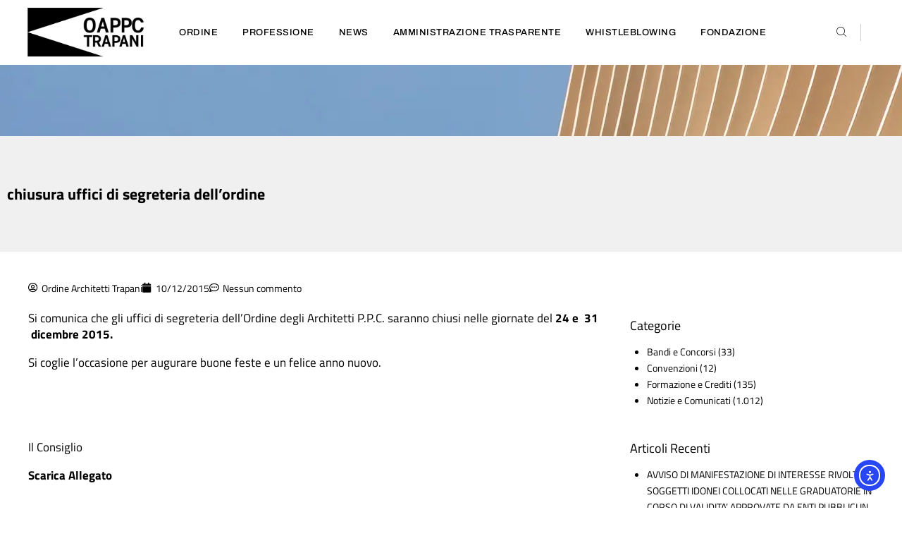

--- FILE ---
content_type: text/html; charset=UTF-8
request_url: https://www.architettitrapani.it/2015/12/10/chiusura-uffici-di-segreteria-dellordine/
body_size: 22984
content:
<!DOCTYPE html>
<html lang="it-IT" class="no-js">
<head>
	<meta charset="UTF-8" />
	<meta http-equiv="X-UA-Compatible" content="IE=edge" />
	<meta name="viewport" content="width=device-width, initial-scale=1">
	<meta name="theme-color" content="">

			<link rel="pingback" href="https://www.architettitrapani.it/xmlrpc.php" />
	
	<link href="https://cdn.jsdelivr.net/npm/bootstrap@5.2.3/dist/css/bootstrap.min.css" rel="stylesheet">
	<script src="https://cdn.jsdelivr.net/npm/bootstrap@5.2.3/dist/js/bootstrap.bundle.min.js"></script>
	
	<meta name='robots' content='index, follow, max-image-preview:large, max-snippet:-1, max-video-preview:-1' />
<script id="cookieyes" type="text/javascript" src="https://cdn-cookieyes.com/client_data/b54c4d7b9aaf45ee98e37035/script.js"></script>
	<!-- This site is optimized with the Yoast SEO plugin v26.7 - https://yoast.com/wordpress/plugins/seo/ -->
	<title>chiusura uffici di segreteria dell&#039;ordine - Ordine degli Architetti di Trapani</title>
	<link rel="canonical" href="https://www.architettitrapani.it/2015/12/10/chiusura-uffici-di-segreteria-dellordine/" />
	<meta property="og:locale" content="it_IT" />
	<meta property="og:type" content="article" />
	<meta property="og:title" content="chiusura uffici di segreteria dell&#039;ordine - Ordine degli Architetti di Trapani" />
	<meta property="og:description" content="Si comunica che gli uffici di segreteria dell&rsquo;Ordine degli Architetti P.P.C. saranno chiusi nelle giornate del 24 e&nbsp;&nbsp;31 &nbsp;dicembre 2015. Si coglie l&rsquo;occasione per augurare buone feste e un felice anno nuovo. &nbsp; &nbsp; Il Consiglio Scarica Allegato" />
	<meta property="og:url" content="https://www.architettitrapani.it/2015/12/10/chiusura-uffici-di-segreteria-dellordine/" />
	<meta property="og:site_name" content="Ordine degli Architetti di Trapani" />
	<meta property="article:author" content="https://www.facebook.com/profile.php?id=61560308708983" />
	<meta property="article:published_time" content="2015-12-09T23:00:00+00:00" />
	<meta property="article:modified_time" content="2023-05-16T16:22:10+00:00" />
	<meta name="author" content="Ordine Architetti Trapani" />
	<meta name="twitter:card" content="summary_large_image" />
	<meta name="twitter:label1" content="Scritto da" />
	<meta name="twitter:data1" content="Ordine Architetti Trapani" />
	<script type="application/ld+json" class="yoast-schema-graph">{"@context":"https://schema.org","@graph":[{"@type":"Article","@id":"https://www.architettitrapani.it/2015/12/10/chiusura-uffici-di-segreteria-dellordine/#article","isPartOf":{"@id":"https://www.architettitrapani.it/2015/12/10/chiusura-uffici-di-segreteria-dellordine/"},"author":{"name":"Ordine Architetti Trapani","@id":"https://www.architettitrapani.it/#/schema/person/747c4ef4046e220fb015d6223e85e5be"},"headline":"chiusura uffici di segreteria dell&#8217;ordine","datePublished":"2015-12-09T23:00:00+00:00","dateModified":"2023-05-16T16:22:10+00:00","mainEntityOfPage":{"@id":"https://www.architettitrapani.it/2015/12/10/chiusura-uffici-di-segreteria-dellordine/"},"wordCount":50,"commentCount":0,"publisher":{"@id":"https://www.architettitrapani.it/#organization"},"articleSection":["Notizie e Comunicati"],"inLanguage":"it-IT","potentialAction":[{"@type":"CommentAction","name":"Comment","target":["https://www.architettitrapani.it/2015/12/10/chiusura-uffici-di-segreteria-dellordine/#respond"]}]},{"@type":"WebPage","@id":"https://www.architettitrapani.it/2015/12/10/chiusura-uffici-di-segreteria-dellordine/","url":"https://www.architettitrapani.it/2015/12/10/chiusura-uffici-di-segreteria-dellordine/","name":"chiusura uffici di segreteria dell'ordine - Ordine degli Architetti di Trapani","isPartOf":{"@id":"https://www.architettitrapani.it/#website"},"datePublished":"2015-12-09T23:00:00+00:00","dateModified":"2023-05-16T16:22:10+00:00","breadcrumb":{"@id":"https://www.architettitrapani.it/2015/12/10/chiusura-uffici-di-segreteria-dellordine/#breadcrumb"},"inLanguage":"it-IT","potentialAction":[{"@type":"ReadAction","target":["https://www.architettitrapani.it/2015/12/10/chiusura-uffici-di-segreteria-dellordine/"]}]},{"@type":"BreadcrumbList","@id":"https://www.architettitrapani.it/2015/12/10/chiusura-uffici-di-segreteria-dellordine/#breadcrumb","itemListElement":[{"@type":"ListItem","position":1,"name":"Home","item":"https://www.architettitrapani.it/"},{"@type":"ListItem","position":2,"name":"chiusura uffici di segreteria dell&#8217;ordine"}]},{"@type":"WebSite","@id":"https://www.architettitrapani.it/#website","url":"https://www.architettitrapani.it/","name":"Ordine degli Architetti di Trapani","description":"Sito ufficiale dell&#039;Ordine degli Architetti, Pianificatori, Paesaggisti e Conservatori della Provincia di Trapani","publisher":{"@id":"https://www.architettitrapani.it/#organization"},"potentialAction":[{"@type":"SearchAction","target":{"@type":"EntryPoint","urlTemplate":"https://www.architettitrapani.it/?s={search_term_string}"},"query-input":{"@type":"PropertyValueSpecification","valueRequired":true,"valueName":"search_term_string"}}],"inLanguage":"it-IT"},{"@type":"Organization","@id":"https://www.architettitrapani.it/#organization","name":"Ordine degli Architetti di Trapani","url":"https://www.architettitrapani.it/","logo":{"@type":"ImageObject","inLanguage":"it-IT","@id":"https://www.architettitrapani.it/#/schema/logo/image/","url":"https://www.architettitrapani.it/wp-content/uploads/2023/03/ordine-architetti-trapani-e1679593758446.png","contentUrl":"https://www.architettitrapani.it/wp-content/uploads/2023/03/ordine-architetti-trapani-e1679593758446.png","width":1000,"height":500,"caption":"Ordine degli Architetti di Trapani"},"image":{"@id":"https://www.architettitrapani.it/#/schema/logo/image/"}},{"@type":"Person","@id":"https://www.architettitrapani.it/#/schema/person/747c4ef4046e220fb015d6223e85e5be","name":"Ordine Architetti Trapani","sameAs":["https://www.facebook.com/profile.php?id=61560308708983","https://www.instagram.com/architetti_trapani/"],"url":"https://www.architettitrapani.it/author/ordine-architetti-trapani/"}]}</script>
	<!-- / Yoast SEO plugin. -->


<link rel='dns-prefetch' href='//cdn.elementor.com' />
<link rel='dns-prefetch' href='//cdn.datatables.net' />
<link rel='dns-prefetch' href='//www.googletagmanager.com' />
<link rel="alternate" type="application/rss+xml" title="Ordine degli Architetti di Trapani &raquo; Feed" href="https://www.architettitrapani.it/feed/" />
<link rel="alternate" type="application/rss+xml" title="Ordine degli Architetti di Trapani &raquo; Feed dei commenti" href="https://www.architettitrapani.it/comments/feed/" />
<link rel="alternate" type="application/rss+xml" title="Ordine degli Architetti di Trapani &raquo; chiusura uffici di segreteria dell&#8217;ordine Feed dei commenti" href="https://www.architettitrapani.it/2015/12/10/chiusura-uffici-di-segreteria-dellordine/feed/" />
<link rel="alternate" title="oEmbed (JSON)" type="application/json+oembed" href="https://www.architettitrapani.it/wp-json/oembed/1.0/embed?url=https%3A%2F%2Fwww.architettitrapani.it%2F2015%2F12%2F10%2Fchiusura-uffici-di-segreteria-dellordine%2F" />
<link rel="alternate" title="oEmbed (XML)" type="text/xml+oembed" href="https://www.architettitrapani.it/wp-json/oembed/1.0/embed?url=https%3A%2F%2Fwww.architettitrapani.it%2F2015%2F12%2F10%2Fchiusura-uffici-di-segreteria-dellordine%2F&#038;format=xml" />
<style id="vamtam-theme-options">:root {--vamtam-default-bg-color:#fff;
--vamtam-default-line-color:rgba( var( --vamtam-accent-color-7-rgb ), 1 );
--vamtam-small-padding:20px;
--vamtam-horizontal-padding:50px;
--vamtam-vertical-padding:30px;
--vamtam-horizontal-padding-large:60px;
--vamtam-vertical-padding-large:60px;
--vamtam-no-border-link:none;
--vamtam-border-radius:0px;
--vamtam-border-radius-oval:0px;
--vamtam-border-radius-small:0px;
--vamtam-overlay-color:#000000;
--vamtam-overlay-color-hc:#ffffff;
--vamtam-box-outer-padding:60px;
--vamtam-body-link-regular:#000000;
--vamtam-body-link-visited:#000000;
--vamtam-body-link-hover:#FA6400;
--vamtam-body-link-active:#FA6400;
--vamtam-input-border-radius:0px 0px 0px 0px;
--vamtam-input-border-color:#CCCCCC;
--vamtam-btn-text-color:#FFFFFF;
--vamtam-btn-hover-text-color:#000000;
--vamtam-btn-bg-color:#0A0909;
--vamtam-btn-hover-bg-color:#FFFFFF;
--vamtam-site-max-width:1280px;
--vamtam-primary-font-color:#000000;
--vamtam-h1-color:#000000;
--vamtam-h2-color:#000000;
--vamtam-h3-color:#000000;
--vamtam-h4-color:#000000;
--vamtam-h5-color:#000000;
--vamtam-h6-color:#4E4E4E;
--vamtam-accent-color-1:#0A0909;
--vamtam-accent-color-1-hc:#FFFFFF;
--vamtam-accent-color-1-rgb:10,9,9;
--vamtam-accent-color-2:#FA6400;
--vamtam-accent-color-2-hc:#FFFFFF;
--vamtam-accent-color-2-rgb:250,100,0;
--vamtam-accent-color-3:#F9F9F9;
--vamtam-accent-color-3-hc:#000000;
--vamtam-accent-color-3-rgb:249,249,249;
--vamtam-accent-color-4:#4E4E4E;
--vamtam-accent-color-4-hc:#FFFFFF;
--vamtam-accent-color-4-rgb:78,78,78;
--vamtam-accent-color-5:#FFFFFF;
--vamtam-accent-color-5-hc:#000000;
--vamtam-accent-color-5-rgb:255,255,255;
--vamtam-accent-color-6:#000000;
--vamtam-accent-color-6-hc:#FFFFFF;
--vamtam-accent-color-6-rgb:0,0,0;
--vamtam-accent-color-7:#CCCCCC;
--vamtam-accent-color-7-hc:#000000;
--vamtam-accent-color-7-rgb:204,204,204;
--vamtam-sticky-header-bg-color:#0A0909;
--vamtam-primary-font-font-family:'Titillium Web';
--vamtam-primary-font-font-weight:normal;
--vamtam-primary-font-font-style:normal;
--vamtam-primary-font-transform:none;
--vamtam-primary-font-decoration:none;
--vamtam-primary-font-font-size-desktop:14px;
--vamtam-primary-font-font-size-tablet:14px;
--vamtam-primary-font-font-size-phone:14px;
--vamtam-primary-font-line-height-desktop:1.7em;
--vamtam-primary-font-line-height-tablet:1.7em;
--vamtam-primary-font-line-height-phone:1.7em;
--vamtam-primary-font-letter-spacing-tablet:0px;
--vamtam-primary-font-letter-spacing-phone:0px;
--vamtam-h1-font-family:'Titillium Web';
--vamtam-h1-font-weight:normal;
--vamtam-h1-font-style:normal;
--vamtam-h1-transform:none;
--vamtam-h1-font-size-desktop:80px;
--vamtam-h1-font-size-tablet:45px;
--vamtam-h1-font-size-phone:45px;
--vamtam-h1-line-height-desktop:1.1em;
--vamtam-h1-line-height-tablet:1.1em;
--vamtam-h1-line-height-phone:1em;
--vamtam-h1-letter-spacing-tablet:0px;
--vamtam-h1-letter-spacing-phone:0px;
--vamtam-h2-font-family:'Titillium Web';
--vamtam-h2-font-weight:normal;
--vamtam-h2-font-style:normal;
--vamtam-h2-transform:none;
--vamtam-h2-font-size-desktop:64px;
--vamtam-h2-font-size-tablet:35px;
--vamtam-h2-font-size-phone:40px;
--vamtam-h2-line-height-desktop:1.1em;
--vamtam-h2-line-height-tablet:1.1em;
--vamtam-h2-line-height-phone:1.05em;
--vamtam-h2-letter-spacing-tablet:0px;
--vamtam-h2-letter-spacing-phone:0px;
--vamtam-h3-font-family:'Titillium Web';
--vamtam-h3-font-weight:normal;
--vamtam-h3-font-style:normal;
--vamtam-h3-transform:none;
--vamtam-h3-font-size-desktop:32px;
--vamtam-h3-font-size-tablet:22px;
--vamtam-h3-font-size-phone:28px;
--vamtam-h3-line-height-desktop:1.2em;
--vamtam-h3-line-height-tablet:1.2em;
--vamtam-h3-line-height-phone:1.1em;
--vamtam-h3-letter-spacing-tablet:0px;
--vamtam-h3-letter-spacing-phone:0px;
--vamtam-h4-font-family:'Titillium Web';
--vamtam-h4-font-weight:400;
--vamtam-h4-font-style:normal;
--vamtam-h4-transform:none;
--vamtam-h4-font-size-desktop:24px;
--vamtam-h4-font-size-tablet:20px;
--vamtam-h4-font-size-phone:20px;
--vamtam-h4-line-height-desktop:1.3em;
--vamtam-h4-line-height-tablet:1.3em;
--vamtam-h4-line-height-phone:1.5em;
--vamtam-h4-letter-spacing-tablet:0px;
--vamtam-h4-letter-spacing-phone:0px;
--vamtam-h5-font-family:'Titillium Web';
--vamtam-h5-font-weight:normal;
--vamtam-h5-font-style:normal;
--vamtam-h5-transform:none;
--vamtam-h5-font-size-desktop:18px;
--vamtam-h5-font-size-tablet:15px;
--vamtam-h5-font-size-phone:18px;
--vamtam-h5-line-height-desktop:1.3em;
--vamtam-h5-line-height-tablet:1.3em;
--vamtam-h5-line-height-phone:1.33em;
--vamtam-h5-letter-spacing-tablet:0px;
--vamtam-h5-letter-spacing-phone:0px;
--vamtam-h6-font-family:'Titillium Web';
--vamtam-h6-font-weight:normal;
--vamtam-h6-font-style:normal;
--vamtam-h6-transform:none;
--vamtam-h6-font-size-desktop:12px;
--vamtam-h6-font-size-tablet:12px;
--vamtam-h6-font-size-phone:11px;
--vamtam-h6-line-height-desktop:1.5em;
--vamtam-h6-line-height-tablet:1.5em;
--vamtam-h6-line-height-phone:1.5em;
--vamtam-h6-letter-spacing-tablet:0px;
--vamtam-h6-letter-spacing-phone:0px;
--vamtam-icon-check:'\e91e';
--vamtam-icon-dot-slider:'\e91d';
--vamtam-icon-baloon:'\e91a';
--vamtam-icon-pet:'\e91b';
--vamtam-icon-spiral:'\e91c';
--vamtam-icon-miner:'\e918';
--vamtam-icon-plant-ground:'\e919';
--vamtam-icon-line-titles:'\e916';
--vamtam-icon-line-nav:'\e915';
--vamtam-icon-arrow-left:'\e912';
--vamtam-icon-arrow-right:'\e900';
--vamtam-icon-menu:'\e906';
--vamtam-icon-minus:'\e901';
--vamtam-icon-play:'\e902';
--vamtam-icon-search:'\e903';
--vamtam-icon-plus:'\e905';
--vamtam-icon-complete:'\e908';
--vamtam-icon-close:'\e910';
--vamtam-icon-Buildings:'\e904';
--vamtam-icon-contact:'\e909';
--vamtam-icon-Industrial:'\e90a';
--vamtam-icon-Infrastructure:'\e90b';
--vamtam-icon-wallet:'\e90c';
--vamtam-icon-window:'\e90d';
--vamtam-icon-microwave:'\e90e';
--vamtam-icon-bathtub:'\e90f';
--vamtam-icon-bill:'\e911';
--vamtam-icon-block:'\e917';
--vamtam-icon-crane:'\e913';
--vamtam-icon-money-time:'\e914';
--vamtam-loading-animation:url('https://www.architettitrapani.it/wp-content/themes/konstruktion/vamtam/assets/images/loader-ring.gif');
}</style><style id='wp-img-auto-sizes-contain-inline-css' type='text/css'>
img:is([sizes=auto i],[sizes^="auto," i]){contain-intrinsic-size:3000px 1500px}
/*# sourceURL=wp-img-auto-sizes-contain-inline-css */
</style>
<style id='wp-emoji-styles-inline-css' type='text/css'>

	img.wp-smiley, img.emoji {
		display: inline !important;
		border: none !important;
		box-shadow: none !important;
		height: 1em !important;
		width: 1em !important;
		margin: 0 0.07em !important;
		vertical-align: -0.1em !important;
		background: none !important;
		padding: 0 !important;
	}
/*# sourceURL=wp-emoji-styles-inline-css */
</style>
<link rel='stylesheet' id='wp-block-library-css' href='https://www.architettitrapani.it/wp-includes/css/dist/block-library/style.min.css?ver=6.9' type='text/css' media='all' />
<style id='classic-theme-styles-inline-css' type='text/css'>
/*! This file is auto-generated */
.wp-block-button__link{color:#fff;background-color:#32373c;border-radius:9999px;box-shadow:none;text-decoration:none;padding:calc(.667em + 2px) calc(1.333em + 2px);font-size:1.125em}.wp-block-file__button{background:#32373c;color:#fff;text-decoration:none}
/*# sourceURL=/wp-includes/css/classic-themes.min.css */
</style>
<link rel='stylesheet' id='at-sezioni-block-style-css' href='https://www.architettitrapani.it/wp-content/plugins/amministrazione-trasparente/includes/css/gutenberg-page-widget.css?ver=1757516408' type='text/css' media='all' />
<style id='filebird-block-filebird-gallery-style-inline-css' type='text/css'>
ul.filebird-block-filebird-gallery{margin:auto!important;padding:0!important;width:100%}ul.filebird-block-filebird-gallery.layout-grid{display:grid;grid-gap:20px;align-items:stretch;grid-template-columns:repeat(var(--columns),1fr);justify-items:stretch}ul.filebird-block-filebird-gallery.layout-grid li img{border:1px solid #ccc;box-shadow:2px 2px 6px 0 rgba(0,0,0,.3);height:100%;max-width:100%;-o-object-fit:cover;object-fit:cover;width:100%}ul.filebird-block-filebird-gallery.layout-masonry{-moz-column-count:var(--columns);-moz-column-gap:var(--space);column-gap:var(--space);-moz-column-width:var(--min-width);columns:var(--min-width) var(--columns);display:block;overflow:auto}ul.filebird-block-filebird-gallery.layout-masonry li{margin-bottom:var(--space)}ul.filebird-block-filebird-gallery li{list-style:none}ul.filebird-block-filebird-gallery li figure{height:100%;margin:0;padding:0;position:relative;width:100%}ul.filebird-block-filebird-gallery li figure figcaption{background:linear-gradient(0deg,rgba(0,0,0,.7),rgba(0,0,0,.3) 70%,transparent);bottom:0;box-sizing:border-box;color:#fff;font-size:.8em;margin:0;max-height:100%;overflow:auto;padding:3em .77em .7em;position:absolute;text-align:center;width:100%;z-index:2}ul.filebird-block-filebird-gallery li figure figcaption a{color:inherit}

/*# sourceURL=https://www.architettitrapani.it/wp-content/plugins/filebird/blocks/filebird-gallery/build/style-index.css */
</style>
<style id='global-styles-inline-css' type='text/css'>
:root{--wp--preset--aspect-ratio--square: 1;--wp--preset--aspect-ratio--4-3: 4/3;--wp--preset--aspect-ratio--3-4: 3/4;--wp--preset--aspect-ratio--3-2: 3/2;--wp--preset--aspect-ratio--2-3: 2/3;--wp--preset--aspect-ratio--16-9: 16/9;--wp--preset--aspect-ratio--9-16: 9/16;--wp--preset--color--black: #000000;--wp--preset--color--cyan-bluish-gray: #abb8c3;--wp--preset--color--white: #ffffff;--wp--preset--color--pale-pink: #f78da7;--wp--preset--color--vivid-red: #cf2e2e;--wp--preset--color--luminous-vivid-orange: #ff6900;--wp--preset--color--luminous-vivid-amber: #fcb900;--wp--preset--color--light-green-cyan: #7bdcb5;--wp--preset--color--vivid-green-cyan: #00d084;--wp--preset--color--pale-cyan-blue: #8ed1fc;--wp--preset--color--vivid-cyan-blue: #0693e3;--wp--preset--color--vivid-purple: #9b51e0;--wp--preset--gradient--vivid-cyan-blue-to-vivid-purple: linear-gradient(135deg,rgb(6,147,227) 0%,rgb(155,81,224) 100%);--wp--preset--gradient--light-green-cyan-to-vivid-green-cyan: linear-gradient(135deg,rgb(122,220,180) 0%,rgb(0,208,130) 100%);--wp--preset--gradient--luminous-vivid-amber-to-luminous-vivid-orange: linear-gradient(135deg,rgb(252,185,0) 0%,rgb(255,105,0) 100%);--wp--preset--gradient--luminous-vivid-orange-to-vivid-red: linear-gradient(135deg,rgb(255,105,0) 0%,rgb(207,46,46) 100%);--wp--preset--gradient--very-light-gray-to-cyan-bluish-gray: linear-gradient(135deg,rgb(238,238,238) 0%,rgb(169,184,195) 100%);--wp--preset--gradient--cool-to-warm-spectrum: linear-gradient(135deg,rgb(74,234,220) 0%,rgb(151,120,209) 20%,rgb(207,42,186) 40%,rgb(238,44,130) 60%,rgb(251,105,98) 80%,rgb(254,248,76) 100%);--wp--preset--gradient--blush-light-purple: linear-gradient(135deg,rgb(255,206,236) 0%,rgb(152,150,240) 100%);--wp--preset--gradient--blush-bordeaux: linear-gradient(135deg,rgb(254,205,165) 0%,rgb(254,45,45) 50%,rgb(107,0,62) 100%);--wp--preset--gradient--luminous-dusk: linear-gradient(135deg,rgb(255,203,112) 0%,rgb(199,81,192) 50%,rgb(65,88,208) 100%);--wp--preset--gradient--pale-ocean: linear-gradient(135deg,rgb(255,245,203) 0%,rgb(182,227,212) 50%,rgb(51,167,181) 100%);--wp--preset--gradient--electric-grass: linear-gradient(135deg,rgb(202,248,128) 0%,rgb(113,206,126) 100%);--wp--preset--gradient--midnight: linear-gradient(135deg,rgb(2,3,129) 0%,rgb(40,116,252) 100%);--wp--preset--font-size--small: 13px;--wp--preset--font-size--medium: 20px;--wp--preset--font-size--large: 36px;--wp--preset--font-size--x-large: 42px;--wp--preset--spacing--20: 0.44rem;--wp--preset--spacing--30: 0.67rem;--wp--preset--spacing--40: 1rem;--wp--preset--spacing--50: 1.5rem;--wp--preset--spacing--60: 2.25rem;--wp--preset--spacing--70: 3.38rem;--wp--preset--spacing--80: 5.06rem;--wp--preset--shadow--natural: 6px 6px 9px rgba(0, 0, 0, 0.2);--wp--preset--shadow--deep: 12px 12px 50px rgba(0, 0, 0, 0.4);--wp--preset--shadow--sharp: 6px 6px 0px rgba(0, 0, 0, 0.2);--wp--preset--shadow--outlined: 6px 6px 0px -3px rgb(255, 255, 255), 6px 6px rgb(0, 0, 0);--wp--preset--shadow--crisp: 6px 6px 0px rgb(0, 0, 0);}:where(.is-layout-flex){gap: 0.5em;}:where(.is-layout-grid){gap: 0.5em;}body .is-layout-flex{display: flex;}.is-layout-flex{flex-wrap: wrap;align-items: center;}.is-layout-flex > :is(*, div){margin: 0;}body .is-layout-grid{display: grid;}.is-layout-grid > :is(*, div){margin: 0;}:where(.wp-block-columns.is-layout-flex){gap: 2em;}:where(.wp-block-columns.is-layout-grid){gap: 2em;}:where(.wp-block-post-template.is-layout-flex){gap: 1.25em;}:where(.wp-block-post-template.is-layout-grid){gap: 1.25em;}.has-black-color{color: var(--wp--preset--color--black) !important;}.has-cyan-bluish-gray-color{color: var(--wp--preset--color--cyan-bluish-gray) !important;}.has-white-color{color: var(--wp--preset--color--white) !important;}.has-pale-pink-color{color: var(--wp--preset--color--pale-pink) !important;}.has-vivid-red-color{color: var(--wp--preset--color--vivid-red) !important;}.has-luminous-vivid-orange-color{color: var(--wp--preset--color--luminous-vivid-orange) !important;}.has-luminous-vivid-amber-color{color: var(--wp--preset--color--luminous-vivid-amber) !important;}.has-light-green-cyan-color{color: var(--wp--preset--color--light-green-cyan) !important;}.has-vivid-green-cyan-color{color: var(--wp--preset--color--vivid-green-cyan) !important;}.has-pale-cyan-blue-color{color: var(--wp--preset--color--pale-cyan-blue) !important;}.has-vivid-cyan-blue-color{color: var(--wp--preset--color--vivid-cyan-blue) !important;}.has-vivid-purple-color{color: var(--wp--preset--color--vivid-purple) !important;}.has-black-background-color{background-color: var(--wp--preset--color--black) !important;}.has-cyan-bluish-gray-background-color{background-color: var(--wp--preset--color--cyan-bluish-gray) !important;}.has-white-background-color{background-color: var(--wp--preset--color--white) !important;}.has-pale-pink-background-color{background-color: var(--wp--preset--color--pale-pink) !important;}.has-vivid-red-background-color{background-color: var(--wp--preset--color--vivid-red) !important;}.has-luminous-vivid-orange-background-color{background-color: var(--wp--preset--color--luminous-vivid-orange) !important;}.has-luminous-vivid-amber-background-color{background-color: var(--wp--preset--color--luminous-vivid-amber) !important;}.has-light-green-cyan-background-color{background-color: var(--wp--preset--color--light-green-cyan) !important;}.has-vivid-green-cyan-background-color{background-color: var(--wp--preset--color--vivid-green-cyan) !important;}.has-pale-cyan-blue-background-color{background-color: var(--wp--preset--color--pale-cyan-blue) !important;}.has-vivid-cyan-blue-background-color{background-color: var(--wp--preset--color--vivid-cyan-blue) !important;}.has-vivid-purple-background-color{background-color: var(--wp--preset--color--vivid-purple) !important;}.has-black-border-color{border-color: var(--wp--preset--color--black) !important;}.has-cyan-bluish-gray-border-color{border-color: var(--wp--preset--color--cyan-bluish-gray) !important;}.has-white-border-color{border-color: var(--wp--preset--color--white) !important;}.has-pale-pink-border-color{border-color: var(--wp--preset--color--pale-pink) !important;}.has-vivid-red-border-color{border-color: var(--wp--preset--color--vivid-red) !important;}.has-luminous-vivid-orange-border-color{border-color: var(--wp--preset--color--luminous-vivid-orange) !important;}.has-luminous-vivid-amber-border-color{border-color: var(--wp--preset--color--luminous-vivid-amber) !important;}.has-light-green-cyan-border-color{border-color: var(--wp--preset--color--light-green-cyan) !important;}.has-vivid-green-cyan-border-color{border-color: var(--wp--preset--color--vivid-green-cyan) !important;}.has-pale-cyan-blue-border-color{border-color: var(--wp--preset--color--pale-cyan-blue) !important;}.has-vivid-cyan-blue-border-color{border-color: var(--wp--preset--color--vivid-cyan-blue) !important;}.has-vivid-purple-border-color{border-color: var(--wp--preset--color--vivid-purple) !important;}.has-vivid-cyan-blue-to-vivid-purple-gradient-background{background: var(--wp--preset--gradient--vivid-cyan-blue-to-vivid-purple) !important;}.has-light-green-cyan-to-vivid-green-cyan-gradient-background{background: var(--wp--preset--gradient--light-green-cyan-to-vivid-green-cyan) !important;}.has-luminous-vivid-amber-to-luminous-vivid-orange-gradient-background{background: var(--wp--preset--gradient--luminous-vivid-amber-to-luminous-vivid-orange) !important;}.has-luminous-vivid-orange-to-vivid-red-gradient-background{background: var(--wp--preset--gradient--luminous-vivid-orange-to-vivid-red) !important;}.has-very-light-gray-to-cyan-bluish-gray-gradient-background{background: var(--wp--preset--gradient--very-light-gray-to-cyan-bluish-gray) !important;}.has-cool-to-warm-spectrum-gradient-background{background: var(--wp--preset--gradient--cool-to-warm-spectrum) !important;}.has-blush-light-purple-gradient-background{background: var(--wp--preset--gradient--blush-light-purple) !important;}.has-blush-bordeaux-gradient-background{background: var(--wp--preset--gradient--blush-bordeaux) !important;}.has-luminous-dusk-gradient-background{background: var(--wp--preset--gradient--luminous-dusk) !important;}.has-pale-ocean-gradient-background{background: var(--wp--preset--gradient--pale-ocean) !important;}.has-electric-grass-gradient-background{background: var(--wp--preset--gradient--electric-grass) !important;}.has-midnight-gradient-background{background: var(--wp--preset--gradient--midnight) !important;}.has-small-font-size{font-size: var(--wp--preset--font-size--small) !important;}.has-medium-font-size{font-size: var(--wp--preset--font-size--medium) !important;}.has-large-font-size{font-size: var(--wp--preset--font-size--large) !important;}.has-x-large-font-size{font-size: var(--wp--preset--font-size--x-large) !important;}
:where(.wp-block-post-template.is-layout-flex){gap: 1.25em;}:where(.wp-block-post-template.is-layout-grid){gap: 1.25em;}
:where(.wp-block-term-template.is-layout-flex){gap: 1.25em;}:where(.wp-block-term-template.is-layout-grid){gap: 1.25em;}
:where(.wp-block-columns.is-layout-flex){gap: 2em;}:where(.wp-block-columns.is-layout-grid){gap: 2em;}
:root :where(.wp-block-pullquote){font-size: 1.5em;line-height: 1.6;}
/*# sourceURL=global-styles-inline-css */
</style>
<link rel='stylesheet' id='ea11y-widget-fonts-css' href='https://www.architettitrapani.it/wp-content/plugins/pojo-accessibility/assets/build/fonts.css?ver=3.9.1' type='text/css' media='all' />
<link rel='stylesheet' id='ea11y-skip-link-css' href='https://www.architettitrapani.it/wp-content/plugins/pojo-accessibility/assets/build/skip-link.css?ver=3.9.1' type='text/css' media='all' />
<link rel='stylesheet' id='jquery-datatables-css-css' href='https://cdn.datatables.net/1.13.4/css/jquery.dataTables.min.css?ver=6.9' type='text/css' media='all' />
<link rel='stylesheet' id='elementor-frontend-css' href='https://www.architettitrapani.it/wp-content/plugins/elementor/assets/css/frontend.min.css?ver=3.34.1' type='text/css' media='all' />
<link rel='stylesheet' id='widget-image-css' href='https://www.architettitrapani.it/wp-content/plugins/elementor/assets/css/widget-image.min.css?ver=3.34.1' type='text/css' media='all' />
<link rel='stylesheet' id='widget-nav-menu-css' href='https://www.architettitrapani.it/wp-content/plugins/elementor-pro/assets/css/widget-nav-menu.min.css?ver=3.34.0' type='text/css' media='all' />
<link rel='stylesheet' id='e-sticky-css' href='https://www.architettitrapani.it/wp-content/plugins/elementor-pro/assets/css/modules/sticky.min.css?ver=3.34.0' type='text/css' media='all' />
<link rel='stylesheet' id='e-animation-fadeIn-css' href='https://www.architettitrapani.it/wp-content/plugins/elementor/assets/lib/animations/styles/fadeIn.min.css?ver=3.34.1' type='text/css' media='all' />
<link rel='stylesheet' id='widget-heading-css' href='https://www.architettitrapani.it/wp-content/plugins/elementor/assets/css/widget-heading.min.css?ver=3.34.1' type='text/css' media='all' />
<link rel='stylesheet' id='widget-posts-css' href='https://www.architettitrapani.it/wp-content/plugins/elementor-pro/assets/css/widget-posts.min.css?ver=3.34.0' type='text/css' media='all' />
<link rel='stylesheet' id='widget-post-info-css' href='https://www.architettitrapani.it/wp-content/plugins/elementor-pro/assets/css/widget-post-info.min.css?ver=3.34.0' type='text/css' media='all' />
<link rel='stylesheet' id='widget-icon-list-css' href='https://www.architettitrapani.it/wp-content/plugins/elementor/assets/css/widget-icon-list.min.css?ver=3.34.1' type='text/css' media='all' />
<link rel='stylesheet' id='elementor-icons-shared-0-css' href='https://www.architettitrapani.it/wp-content/plugins/elementor/assets/lib/font-awesome/css/fontawesome.min.css?ver=5.15.3' type='text/css' media='all' />
<link rel='stylesheet' id='elementor-icons-fa-regular-css' href='https://www.architettitrapani.it/wp-content/plugins/elementor/assets/lib/font-awesome/css/regular.min.css?ver=5.15.3' type='text/css' media='all' />
<link rel='stylesheet' id='elementor-icons-fa-solid-css' href='https://www.architettitrapani.it/wp-content/plugins/elementor/assets/lib/font-awesome/css/solid.min.css?ver=5.15.3' type='text/css' media='all' />
<link rel='stylesheet' id='swiper-css' href='https://www.architettitrapani.it/wp-content/plugins/elementor/assets/lib/swiper/v8/css/swiper.min.css?ver=8.4.5' type='text/css' media='all' />
<link rel='stylesheet' id='e-swiper-css' href='https://www.architettitrapani.it/wp-content/plugins/elementor/assets/css/conditionals/e-swiper.min.css?ver=3.34.1' type='text/css' media='all' />
<link rel='stylesheet' id='widget-call-to-action-css' href='https://www.architettitrapani.it/wp-content/plugins/elementor-pro/assets/css/widget-call-to-action.min.css?ver=3.34.0' type='text/css' media='all' />
<link rel='stylesheet' id='e-transitions-css' href='https://www.architettitrapani.it/wp-content/plugins/elementor-pro/assets/css/conditionals/transitions.min.css?ver=3.34.0' type='text/css' media='all' />
<link rel='stylesheet' id='e-popup-css' href='https://www.architettitrapani.it/wp-content/plugins/elementor-pro/assets/css/conditionals/popup.min.css?ver=3.34.0' type='text/css' media='all' />
<link rel='stylesheet' id='widget-search-form-css' href='https://www.architettitrapani.it/wp-content/plugins/elementor-pro/assets/css/widget-search-form.min.css?ver=3.34.0' type='text/css' media='all' />
<link rel='stylesheet' id='widget-spacer-css' href='https://www.architettitrapani.it/wp-content/plugins/elementor/assets/css/widget-spacer.min.css?ver=3.34.1' type='text/css' media='all' />
<link rel='stylesheet' id='widget-divider-css' href='https://www.architettitrapani.it/wp-content/plugins/elementor/assets/css/widget-divider.min.css?ver=3.34.1' type='text/css' media='all' />
<link rel='stylesheet' id='e-animation-fadeInRight-css' href='https://www.architettitrapani.it/wp-content/plugins/elementor/assets/lib/animations/styles/fadeInRight.min.css?ver=3.34.1' type='text/css' media='all' />
<link rel='stylesheet' id='e-animation-slideInRight-css' href='https://www.architettitrapani.it/wp-content/plugins/elementor/assets/lib/animations/styles/slideInRight.min.css?ver=3.34.1' type='text/css' media='all' />
<link rel='stylesheet' id='elementor-icons-css' href='https://www.architettitrapani.it/wp-content/plugins/elementor/assets/lib/eicons/css/elementor-icons.min.css?ver=5.45.0' type='text/css' media='all' />
<link rel='stylesheet' id='elementor-post-5-css' href='https://www.architettitrapani.it/wp-content/uploads/elementor/css/post-5.css?ver=1768486288' type='text/css' media='all' />
<link rel='stylesheet' id='elementor-icons-theme-icons-css' href='https://www.architettitrapani.it/wp-content/uploads/elementor/custom-icons/theme-icons/style.css?ver=1.0.0' type='text/css' media='all' />
<link rel='stylesheet' id='font-awesome-5-all-css' href='https://www.architettitrapani.it/wp-content/plugins/elementor/assets/lib/font-awesome/css/all.min.css?ver=3.34.1' type='text/css' media='all' />
<link rel='stylesheet' id='font-awesome-4-shim-css' href='https://www.architettitrapani.it/wp-content/plugins/elementor/assets/lib/font-awesome/css/v4-shims.min.css?ver=3.34.1' type='text/css' media='all' />
<link rel='stylesheet' id='elementor-post-2238-css' href='https://www.architettitrapani.it/wp-content/uploads/elementor/css/post-2238.css?ver=1768486289' type='text/css' media='all' />
<link rel='stylesheet' id='elementor-post-2204-css' href='https://www.architettitrapani.it/wp-content/uploads/elementor/css/post-2204.css?ver=1768486289' type='text/css' media='all' />
<link rel='stylesheet' id='elementor-post-990812-css' href='https://www.architettitrapani.it/wp-content/uploads/elementor/css/post-990812.css?ver=1768486428' type='text/css' media='all' />
<link rel='stylesheet' id='elementor-post-3105-css' href='https://www.architettitrapani.it/wp-content/uploads/elementor/css/post-3105.css?ver=1768486290' type='text/css' media='all' />
<link rel='stylesheet' id='elementor-post-3124-css' href='https://www.architettitrapani.it/wp-content/uploads/elementor/css/post-3124.css?ver=1768486290' type='text/css' media='all' />
<link rel='stylesheet' id='elementor-post-3281-css' href='https://www.architettitrapani.it/wp-content/uploads/elementor/css/post-3281.css?ver=1768486290' type='text/css' media='all' />
<link rel='stylesheet' id='elementor-post-3273-css' href='https://www.architettitrapani.it/wp-content/uploads/elementor/css/post-3273.css?ver=1768486290' type='text/css' media='all' />
<link rel='stylesheet' id='elementor-post-3131-css' href='https://www.architettitrapani.it/wp-content/uploads/elementor/css/post-3131.css?ver=1768486291' type='text/css' media='all' />
<link rel='stylesheet' id='vamtam-front-all-css' href='https://www.architettitrapani.it/wp-content/themes/konstruktion/vamtam/assets/css/dist/elementor/elementor-all.css?ver=1730366162' type='text/css' media='all' />
<style id='vamtam-front-all-inline-css' type='text/css'>

			@font-face {
				font-family: 'icomoon';
				src: url(https://www.architettitrapani.it/wp-content/themes/konstruktion/vamtam/assets/fonts/icons/icomoon.woff2) format('woff2'),
					 url( https://www.architettitrapani.it/wp-content/themes/konstruktion/vamtam/assets/fonts/icons/icomoon.woff) format('woff'),
					 url(https://www.architettitrapani.it/wp-content/themes/konstruktion/vamtam/assets/fonts/icons/icomoon.ttf) format('ttf');
				font-weight: normal;
				font-style: normal;
				font-display: swap;
			}
		
				@font-face {
					font-family: 'vamtam-theme';
					src: url(https://www.architettitrapani.it/wp-content/themes/konstruktion/vamtam/assets/fonts/theme-icons/theme-icons.woff2) format('woff2'),
						url(https://www.architettitrapani.it/wp-content/themes/konstruktion/vamtam/assets/fonts/theme-icons/theme-icons.woff) format('woff');
					font-weight: normal;
					font-style: normal;
					font-display: swap;
				}
			
/*# sourceURL=vamtam-front-all-inline-css */
</style>
<link rel='stylesheet' id='my-child-theme-style-css' href='https://www.architettitrapani.it/wp-content/themes/konstruktion-child/style.css?ver=6.9' type='text/css' media='all' />
<link rel='stylesheet' id='vamtam-theme-elementor-max-css' href='https://www.architettitrapani.it/wp-content/themes/konstruktion/vamtam/assets/css/dist/elementor/responsive/elementor-max.css?ver=1730366162' type='text/css' media='(min-width: 1025px)' />
<link rel='stylesheet' id='vamtam-theme-elementor-below-max-css' href='https://www.architettitrapani.it/wp-content/themes/konstruktion/vamtam/assets/css/dist/elementor/responsive/elementor-below-max.css?ver=1730366162' type='text/css' media='(max-width: 1024px)' />
<link rel='stylesheet' id='vamtam-theme-elementor-small-css' href='https://www.architettitrapani.it/wp-content/themes/konstruktion/vamtam/assets/css/dist/elementor/responsive/elementor-small.css?ver=1730366162' type='text/css' media='(max-width: 767px)' />
<link rel='stylesheet' id='elementor-gf-local-titilliumweb-css' href='https://www.architettitrapani.it/wp-content/uploads/elementor/google-fonts/css/titilliumweb.css?ver=1749023123' type='text/css' media='all' />
<link rel='stylesheet' id='elementor-gf-local-archivo-css' href='https://www.architettitrapani.it/wp-content/uploads/elementor/google-fonts/css/archivo.css?ver=1749023126' type='text/css' media='all' />
<script type="text/javascript" src="https://www.architettitrapani.it/wp-includes/js/jquery/jquery.min.js?ver=3.7.1" id="jquery-core-js"></script>
<script type="text/javascript" src="https://www.architettitrapani.it/wp-includes/js/jquery/jquery-migrate.min.js?ver=3.4.1" id="jquery-migrate-js"></script>
<script type="text/javascript" src="https://cdn.datatables.net/1.13.4/js/jquery.dataTables.min.js?ver=6.9" id="jquery-datatables-js-js"></script>
<script type="text/javascript" src="https://www.architettitrapani.it/wp-content/plugins/elementor/assets/lib/font-awesome/js/v4-shims.min.js?ver=3.34.1" id="font-awesome-4-shim-js"></script>

<!-- Snippet del tag Google (gtag.js) aggiunto da Site Kit -->
<!-- Snippet Google Analytics aggiunto da Site Kit -->
<script type="text/javascript" src="https://www.googletagmanager.com/gtag/js?id=GT-NB33ZQD" id="google_gtagjs-js" async></script>
<script type="text/javascript" id="google_gtagjs-js-after">
/* <![CDATA[ */
window.dataLayer = window.dataLayer || [];function gtag(){dataLayer.push(arguments);}
gtag("set","linker",{"domains":["www.architettitrapani.it"]});
gtag("js", new Date());
gtag("set", "developer_id.dZTNiMT", true);
gtag("config", "GT-NB33ZQD");
//# sourceURL=google_gtagjs-js-after
/* ]]> */
</script>
<link rel="https://api.w.org/" href="https://www.architettitrapani.it/wp-json/" /><link rel="alternate" title="JSON" type="application/json" href="https://www.architettitrapani.it/wp-json/wp/v2/posts/993585" /><link rel="EditURI" type="application/rsd+xml" title="RSD" href="https://www.architettitrapani.it/xmlrpc.php?rsd" />
<meta name="generator" content="WordPress 6.9" />
<link rel='shortlink' href='https://www.architettitrapani.it/?p=993585' />
<meta name="generator" content="Site Kit by Google 1.170.0" /><meta name="generator" content="Elementor 3.34.1; settings: css_print_method-external, google_font-enabled, font_display-swap">
			<style>
				.e-con.e-parent:nth-of-type(n+4):not(.e-lazyloaded):not(.e-no-lazyload),
				.e-con.e-parent:nth-of-type(n+4):not(.e-lazyloaded):not(.e-no-lazyload) * {
					background-image: none !important;
				}
				@media screen and (max-height: 1024px) {
					.e-con.e-parent:nth-of-type(n+3):not(.e-lazyloaded):not(.e-no-lazyload),
					.e-con.e-parent:nth-of-type(n+3):not(.e-lazyloaded):not(.e-no-lazyload) * {
						background-image: none !important;
					}
				}
				@media screen and (max-height: 640px) {
					.e-con.e-parent:nth-of-type(n+2):not(.e-lazyloaded):not(.e-no-lazyload),
					.e-con.e-parent:nth-of-type(n+2):not(.e-lazyloaded):not(.e-no-lazyload) * {
						background-image: none !important;
					}
				}
			</style>
			<link rel="icon" href="https://www.architettitrapani.it/wp-content/uploads/2023/03/favicon-150x150.png" sizes="32x32" />
<link rel="icon" href="https://www.architettitrapani.it/wp-content/uploads/2023/03/favicon.png" sizes="192x192" />
<link rel="apple-touch-icon" href="https://www.architettitrapani.it/wp-content/uploads/2023/03/favicon.png" />
<meta name="msapplication-TileImage" content="https://www.architettitrapani.it/wp-content/uploads/2023/03/favicon.png" />
<script></script></head>
<body class="wp-singular post-template-default single single-post postid-993585 single-format-standard wp-custom-logo wp-embed-responsive wp-theme-konstruktion wp-child-theme-konstruktion-child ally-default full header-layout-logo-menu has-page-header no-middle-header responsive-layout single-post-one-column elementor-active elementor-pro-active vamtam-wc-cart-empty wc-product-gallery-slider-active layout-full elementor-default elementor-kit-5 elementor-page-990812">
	<div id="top"></div>
			<script>
			const onSkipLinkClick = () => {
				const htmlElement = document.querySelector('html');

				htmlElement.style['scroll-behavior'] = 'smooth';

				setTimeout( () => htmlElement.style['scroll-behavior'] = null, 1000 );
			}
			document.addEventListener("DOMContentLoaded", () => {
				if (!document.querySelector('#content')) {
					document.querySelector('.ea11y-skip-to-content-link').remove();
				}
			});
		</script>
		<nav aria-label="Vai alla navigazione dei contenuti">
			<a class="ea11y-skip-to-content-link"
				href="#content"
				tabindex="1"
				onclick="onSkipLinkClick()"
			>
				Salta al contenuto
				<svg width="24" height="24" viewBox="0 0 24 24" fill="none" role="presentation">
					<path d="M18 6V12C18 12.7956 17.6839 13.5587 17.1213 14.1213C16.5587 14.6839 15.7956 15 15 15H5M5 15L9 11M5 15L9 19"
								stroke="black"
								stroke-width="1.5"
								stroke-linecap="round"
								stroke-linejoin="round"
					/>
				</svg>
			</a>
			<div class="ea11y-skip-to-content-backdrop"></div>
		</nav>

		
			<header data-elementor-type="header" data-elementor-id="2238" class="elementor elementor-2238 elementor-location-header" data-elementor-post-type="elementor_library">
					<section class="elementor-section elementor-top-section elementor-element elementor-element-256c209 elementor-section-content-middle elementor-section-height-min-height elementor-hidden-tablet elementor-hidden-mobile elementor-section-boxed elementor-section-height-default elementor-section-items-middle elementor-invisible" data-id="256c209" data-element_type="section" data-settings="{&quot;sticky&quot;:&quot;top&quot;,&quot;sticky_on&quot;:[&quot;desktop&quot;],&quot;animation&quot;:&quot;fadeIn&quot;,&quot;background_background&quot;:&quot;classic&quot;,&quot;sticky_offset&quot;:0,&quot;sticky_effects_offset&quot;:0,&quot;sticky_anchor_link_offset&quot;:0}">
						<div class="elementor-container elementor-column-gap-no">
					<div class="elementor-column elementor-col-33 elementor-top-column elementor-element elementor-element-2ae7f28" data-id="2ae7f28" data-element_type="column">
			<div class="elementor-widget-wrap elementor-element-populated">
						<div class="elementor-element elementor-element-f9216cd elementor-widget elementor-widget-theme-site-logo elementor-widget-image" data-id="f9216cd" data-element_type="widget" data-widget_type="theme-site-logo.default">
				<div class="elementor-widget-container">
											<a href="https://www.architettitrapani.it">
			<img width="300" height="150" src="https://www.architettitrapani.it/wp-content/uploads/2023/03/ordine-architetti-trapani-e1679593758446-300x150.png" class="attachment-medium size-medium wp-image-987657" alt="" srcset="https://www.architettitrapani.it/wp-content/uploads/2023/03/ordine-architetti-trapani-e1679593758446-300x150.png 300w, https://www.architettitrapani.it/wp-content/uploads/2023/03/ordine-architetti-trapani-e1679593758446-768x384.png 768w, https://www.architettitrapani.it/wp-content/uploads/2023/03/ordine-architetti-trapani-e1679593758446.png 1000w" sizes="(max-width: 300px) 100vw, 300px" />				</a>
											</div>
				</div>
					</div>
		</div>
				<div class="elementor-column elementor-col-33 elementor-top-column elementor-element elementor-element-22ad825" data-id="22ad825" data-element_type="column">
			<div class="elementor-widget-wrap elementor-element-populated">
						<div class="vamtam-has-theme-widget-styles elementor-element elementor-element-842f9b4 elementor-nav-menu__align-center elementor-widget__width-initial elementor-nav-menu--dropdown-tablet elementor-nav-menu__text-align-aside elementor-nav-menu--toggle elementor-nav-menu--burger vamtam-has-mobile-disable-scroll elementor-widget elementor-widget-nav-menu" data-id="842f9b4" data-element_type="widget" data-settings="{&quot;submenu_icon&quot;:{&quot;value&quot;:&quot;&lt;i class=\&quot;\&quot; aria-hidden=\&quot;true\&quot;&gt;&lt;\/i&gt;&quot;,&quot;library&quot;:&quot;&quot;},&quot;layout&quot;:&quot;horizontal&quot;,&quot;toggle&quot;:&quot;burger&quot;}" data-widget_type="nav-menu.default">
				<div class="elementor-widget-container">
								<nav aria-label="Menu" class="elementor-nav-menu--main elementor-nav-menu__container elementor-nav-menu--layout-horizontal e--pointer-theme-underline">
				<ul id="menu-1-842f9b4" class="elementor-nav-menu"><li class="menu-item menu-item-type-post_type menu-item-object-page menu-item-has-children menu-item-987928"><a href="https://www.architettitrapani.it/ordine/" class="elementor-item">Ordine</a>
<ul class="sub-menu elementor-nav-menu--dropdown">
	<li class="menu-item menu-item-type-post_type menu-item-object-page menu-item-994521"><a href="https://www.architettitrapani.it/ordine/albo/" class="elementor-sub-item">Albo</a></li>
	<li class="menu-item menu-item-type-post_type menu-item-object-page menu-item-987930"><a href="https://www.architettitrapani.it/ordine/consiglio-e-commissioni/" class="elementor-sub-item">Consiglio e Commissioni</a></li>
	<li class="menu-item menu-item-type-post_type menu-item-object-page menu-item-987929"><a href="https://www.architettitrapani.it/ordine/codice-deontologico/" class="elementor-sub-item">Codice Deontologico</a></li>
	<li class="menu-item menu-item-type-custom menu-item-object-custom menu-item-994526"><a target="_blank" href="http://bit.ly/40g7sJA" class="elementor-sub-item">PAGOPA</a></li>
	<li class="menu-item menu-item-type-post_type menu-item-object-page menu-item-994522"><a href="https://www.architettitrapani.it/contatti/" class="elementor-sub-item">Sede e Segreteria</a></li>
</ul>
</li>
<li class="menu-item menu-item-type-post_type menu-item-object-page menu-item-has-children menu-item-987922"><a href="https://www.architettitrapani.it/professione/" class="elementor-item">Professione</a>
<ul class="sub-menu elementor-nav-menu--dropdown">
	<li class="menu-item menu-item-type-post_type menu-item-object-page menu-item-987927"><a href="https://www.architettitrapani.it/professione/modulistica/" class="elementor-sub-item">Modulistica</a></li>
	<li class="menu-item menu-item-type-post_type menu-item-object-page menu-item-994520"><a href="https://www.architettitrapani.it/professione/modelli/" class="elementor-sub-item">Modelli</a></li>
	<li class="menu-item menu-item-type-post_type menu-item-object-page menu-item-987925"><a href="https://www.architettitrapani.it/professione/convenzioni/" class="elementor-sub-item">Convenzioni</a></li>
	<li class="menu-item menu-item-type-post_type menu-item-object-page menu-item-994523"><a href="https://www.architettitrapani.it/professione/notizie-e-comunicati/" class="elementor-sub-item">Notizie e Comunicati</a></li>
	<li class="menu-item menu-item-type-post_type menu-item-object-page menu-item-987924"><a href="https://www.architettitrapani.it/professione/formazione-e-crediti/" class="elementor-sub-item">Formazione e Crediti</a></li>
	<li class="menu-item menu-item-type-post_type menu-item-object-page menu-item-987923"><a href="https://www.architettitrapani.it/professione/bandi-e-concorsi/" class="elementor-sub-item">Bandi e Concorsi</a></li>
</ul>
</li>
<li class="menu-item menu-item-type-post_type menu-item-object-page menu-item-994524"><a href="https://www.architettitrapani.it/professione/notizie-e-comunicati/" class="elementor-item">News</a></li>
<li class="menu-item menu-item-type-post_type menu-item-object-page menu-item-has-children menu-item-994653"><a href="https://www.architettitrapani.it/amministrazione-trasparente/" class="elementor-item">Amministrazione Trasparente</a>
<ul class="sub-menu elementor-nav-menu--dropdown">
	<li class="menu-item menu-item-type-post_type menu-item-object-page menu-item-995806"><a href="https://www.architettitrapani.it/amministrazione-trasparente/" class="elementor-sub-item">Amministrazione Trasparente dal 01/01/2023</a></li>
	<li class="menu-item menu-item-type-post_type menu-item-object-page menu-item-995760"><a href="https://www.architettitrapani.it/amministrazione-trasparente-fino-al-31-12-2022/" class="elementor-sub-item">Amministrazione Trasparente fino al 31/12/2022</a></li>
</ul>
</li>
<li class="menu-item menu-item-type-custom menu-item-object-custom menu-item-996911"><a target="_blank" href="https://architettitrapani.trusty.report/" class="elementor-item">WHISTLEBLOWING</a></li>
<li class="menu-item menu-item-type-post_type menu-item-object-page menu-item-994954"><a href="https://www.architettitrapani.it/fondazione/" class="elementor-item">Fondazione</a></li>
</ul>			</nav>
					<div class="elementor-menu-toggle" role="button" tabindex="0" aria-label="Menu di commutazione" aria-expanded="false">
			<i aria-hidden="true" role="presentation" class="elementor-menu-toggle__icon--open eicon-menu-bar"></i><i aria-hidden="true" role="presentation" class="elementor-menu-toggle__icon--close eicon-close"></i>		</div>
					<nav class="elementor-nav-menu--dropdown elementor-nav-menu__container" aria-hidden="true">
				<ul id="menu-2-842f9b4" class="elementor-nav-menu"><li class="menu-item menu-item-type-post_type menu-item-object-page menu-item-has-children menu-item-987928"><a href="https://www.architettitrapani.it/ordine/" class="elementor-item" tabindex="-1">Ordine</a>
<ul class="sub-menu elementor-nav-menu--dropdown">
	<li class="menu-item menu-item-type-post_type menu-item-object-page menu-item-994521"><a href="https://www.architettitrapani.it/ordine/albo/" class="elementor-sub-item" tabindex="-1">Albo</a></li>
	<li class="menu-item menu-item-type-post_type menu-item-object-page menu-item-987930"><a href="https://www.architettitrapani.it/ordine/consiglio-e-commissioni/" class="elementor-sub-item" tabindex="-1">Consiglio e Commissioni</a></li>
	<li class="menu-item menu-item-type-post_type menu-item-object-page menu-item-987929"><a href="https://www.architettitrapani.it/ordine/codice-deontologico/" class="elementor-sub-item" tabindex="-1">Codice Deontologico</a></li>
	<li class="menu-item menu-item-type-custom menu-item-object-custom menu-item-994526"><a target="_blank" href="http://bit.ly/40g7sJA" class="elementor-sub-item" tabindex="-1">PAGOPA</a></li>
	<li class="menu-item menu-item-type-post_type menu-item-object-page menu-item-994522"><a href="https://www.architettitrapani.it/contatti/" class="elementor-sub-item" tabindex="-1">Sede e Segreteria</a></li>
</ul>
</li>
<li class="menu-item menu-item-type-post_type menu-item-object-page menu-item-has-children menu-item-987922"><a href="https://www.architettitrapani.it/professione/" class="elementor-item" tabindex="-1">Professione</a>
<ul class="sub-menu elementor-nav-menu--dropdown">
	<li class="menu-item menu-item-type-post_type menu-item-object-page menu-item-987927"><a href="https://www.architettitrapani.it/professione/modulistica/" class="elementor-sub-item" tabindex="-1">Modulistica</a></li>
	<li class="menu-item menu-item-type-post_type menu-item-object-page menu-item-994520"><a href="https://www.architettitrapani.it/professione/modelli/" class="elementor-sub-item" tabindex="-1">Modelli</a></li>
	<li class="menu-item menu-item-type-post_type menu-item-object-page menu-item-987925"><a href="https://www.architettitrapani.it/professione/convenzioni/" class="elementor-sub-item" tabindex="-1">Convenzioni</a></li>
	<li class="menu-item menu-item-type-post_type menu-item-object-page menu-item-994523"><a href="https://www.architettitrapani.it/professione/notizie-e-comunicati/" class="elementor-sub-item" tabindex="-1">Notizie e Comunicati</a></li>
	<li class="menu-item menu-item-type-post_type menu-item-object-page menu-item-987924"><a href="https://www.architettitrapani.it/professione/formazione-e-crediti/" class="elementor-sub-item" tabindex="-1">Formazione e Crediti</a></li>
	<li class="menu-item menu-item-type-post_type menu-item-object-page menu-item-987923"><a href="https://www.architettitrapani.it/professione/bandi-e-concorsi/" class="elementor-sub-item" tabindex="-1">Bandi e Concorsi</a></li>
</ul>
</li>
<li class="menu-item menu-item-type-post_type menu-item-object-page menu-item-994524"><a href="https://www.architettitrapani.it/professione/notizie-e-comunicati/" class="elementor-item" tabindex="-1">News</a></li>
<li class="menu-item menu-item-type-post_type menu-item-object-page menu-item-has-children menu-item-994653"><a href="https://www.architettitrapani.it/amministrazione-trasparente/" class="elementor-item" tabindex="-1">Amministrazione Trasparente</a>
<ul class="sub-menu elementor-nav-menu--dropdown">
	<li class="menu-item menu-item-type-post_type menu-item-object-page menu-item-995806"><a href="https://www.architettitrapani.it/amministrazione-trasparente/" class="elementor-sub-item" tabindex="-1">Amministrazione Trasparente dal 01/01/2023</a></li>
	<li class="menu-item menu-item-type-post_type menu-item-object-page menu-item-995760"><a href="https://www.architettitrapani.it/amministrazione-trasparente-fino-al-31-12-2022/" class="elementor-sub-item" tabindex="-1">Amministrazione Trasparente fino al 31/12/2022</a></li>
</ul>
</li>
<li class="menu-item menu-item-type-custom menu-item-object-custom menu-item-996911"><a target="_blank" href="https://architettitrapani.trusty.report/" class="elementor-item" tabindex="-1">WHISTLEBLOWING</a></li>
<li class="menu-item menu-item-type-post_type menu-item-object-page menu-item-994954"><a href="https://www.architettitrapani.it/fondazione/" class="elementor-item" tabindex="-1">Fondazione</a></li>
</ul>			</nav>
						</div>
				</div>
					</div>
		</div>
				<div class="elementor-column elementor-col-33 elementor-top-column elementor-element elementor-element-ffce91d" data-id="ffce91d" data-element_type="column">
			<div class="elementor-widget-wrap elementor-element-populated">
						<div class="elementor-element elementor-element-65af76d elementor-widget__width-auto elementor-view-default elementor-widget elementor-widget-icon" data-id="65af76d" data-element_type="widget" data-widget_type="icon.default">
				<div class="elementor-widget-container">
							<div class="elementor-icon-wrapper">
			<a class="elementor-icon" href="#elementor-action%3Aaction%3Dpopup%3Aopen%26settings%3DeyJpZCI6IjMyODEiLCJ0b2dnbGUiOmZhbHNlLCJhbGlnbl93aXRoX3BhcmVudCI6IiJ9">
			<i aria-hidden="true" class="vamtamtheme- vamtam-theme-search"></i>			</a>
		</div>
						</div>
				</div>
					</div>
		</div>
					</div>
		</section>
				<section class="elementor-section elementor-top-section elementor-element elementor-element-fcba482 elementor-section-content-middle elementor-section-height-min-height elementor-hidden-desktop elementor-section-boxed elementor-section-height-default elementor-section-items-middle" data-id="fcba482" data-element_type="section" data-settings="{&quot;sticky&quot;:&quot;top&quot;,&quot;background_background&quot;:&quot;classic&quot;,&quot;sticky_on&quot;:[&quot;desktop&quot;,&quot;tablet&quot;,&quot;mobile&quot;],&quot;sticky_offset&quot;:0,&quot;sticky_effects_offset&quot;:0,&quot;sticky_anchor_link_offset&quot;:0}">
						<div class="elementor-container elementor-column-gap-no">
					<div class="elementor-column elementor-col-50 elementor-top-column elementor-element elementor-element-b8e9b9e" data-id="b8e9b9e" data-element_type="column">
			<div class="elementor-widget-wrap elementor-element-populated">
						<div class="elementor-element elementor-element-8c4fa49 elementor-widget elementor-widget-theme-site-logo elementor-widget-image" data-id="8c4fa49" data-element_type="widget" data-widget_type="theme-site-logo.default">
				<div class="elementor-widget-container">
											<a href="https://www.architettitrapani.it">
			<img width="1000" height="500" src="https://www.architettitrapani.it/wp-content/uploads/2023/03/ordine-architetti-trapani-e1679593758446.png" class="attachment-full size-full wp-image-987657" alt="" srcset="https://www.architettitrapani.it/wp-content/uploads/2023/03/ordine-architetti-trapani-e1679593758446.png 1000w, https://www.architettitrapani.it/wp-content/uploads/2023/03/ordine-architetti-trapani-e1679593758446-300x150.png 300w, https://www.architettitrapani.it/wp-content/uploads/2023/03/ordine-architetti-trapani-e1679593758446-768x384.png 768w" sizes="(max-width: 1000px) 100vw, 1000px" />				</a>
											</div>
				</div>
					</div>
		</div>
				<div class="elementor-column elementor-col-50 elementor-top-column elementor-element elementor-element-eda64ac" data-id="eda64ac" data-element_type="column">
			<div class="elementor-widget-wrap elementor-element-populated">
						<div class="vamtam-has-theme-widget-styles elementor-element elementor-element-712b679 elementor-nav-menu__align-justify elementor-nav-menu--stretch elementor-widget-mobile__width-initial elementor-hidden-desktop vamtam-has-mobile-menu-max-height elementor-nav-menu--dropdown-tablet elementor-nav-menu__text-align-aside elementor-nav-menu--toggle elementor-nav-menu--burger vamtam-has-mobile-disable-scroll elementor-widget elementor-widget-nav-menu" data-id="712b679" data-element_type="widget" data-settings="{&quot;full_width&quot;:&quot;stretch&quot;,&quot;layout&quot;:&quot;horizontal&quot;,&quot;submenu_icon&quot;:{&quot;value&quot;:&quot;&lt;i class=\&quot;fas fa-caret-down\&quot; aria-hidden=\&quot;true\&quot;&gt;&lt;\/i&gt;&quot;,&quot;library&quot;:&quot;fa-solid&quot;},&quot;toggle&quot;:&quot;burger&quot;}" data-widget_type="nav-menu.default">
				<div class="elementor-widget-container">
								<nav aria-label="Menu" class="elementor-nav-menu--main elementor-nav-menu__container elementor-nav-menu--layout-horizontal e--pointer-none">
				<ul id="menu-1-712b679" class="elementor-nav-menu"><li class="menu-item menu-item-type-post_type menu-item-object-page menu-item-has-children menu-item-987928"><a href="https://www.architettitrapani.it/ordine/" class="elementor-item">Ordine</a>
<ul class="sub-menu elementor-nav-menu--dropdown">
	<li class="menu-item menu-item-type-post_type menu-item-object-page menu-item-994521"><a href="https://www.architettitrapani.it/ordine/albo/" class="elementor-sub-item">Albo</a></li>
	<li class="menu-item menu-item-type-post_type menu-item-object-page menu-item-987930"><a href="https://www.architettitrapani.it/ordine/consiglio-e-commissioni/" class="elementor-sub-item">Consiglio e Commissioni</a></li>
	<li class="menu-item menu-item-type-post_type menu-item-object-page menu-item-987929"><a href="https://www.architettitrapani.it/ordine/codice-deontologico/" class="elementor-sub-item">Codice Deontologico</a></li>
	<li class="menu-item menu-item-type-custom menu-item-object-custom menu-item-994526"><a target="_blank" href="http://bit.ly/40g7sJA" class="elementor-sub-item">PAGOPA</a></li>
	<li class="menu-item menu-item-type-post_type menu-item-object-page menu-item-994522"><a href="https://www.architettitrapani.it/contatti/" class="elementor-sub-item">Sede e Segreteria</a></li>
</ul>
</li>
<li class="menu-item menu-item-type-post_type menu-item-object-page menu-item-has-children menu-item-987922"><a href="https://www.architettitrapani.it/professione/" class="elementor-item">Professione</a>
<ul class="sub-menu elementor-nav-menu--dropdown">
	<li class="menu-item menu-item-type-post_type menu-item-object-page menu-item-987927"><a href="https://www.architettitrapani.it/professione/modulistica/" class="elementor-sub-item">Modulistica</a></li>
	<li class="menu-item menu-item-type-post_type menu-item-object-page menu-item-994520"><a href="https://www.architettitrapani.it/professione/modelli/" class="elementor-sub-item">Modelli</a></li>
	<li class="menu-item menu-item-type-post_type menu-item-object-page menu-item-987925"><a href="https://www.architettitrapani.it/professione/convenzioni/" class="elementor-sub-item">Convenzioni</a></li>
	<li class="menu-item menu-item-type-post_type menu-item-object-page menu-item-994523"><a href="https://www.architettitrapani.it/professione/notizie-e-comunicati/" class="elementor-sub-item">Notizie e Comunicati</a></li>
	<li class="menu-item menu-item-type-post_type menu-item-object-page menu-item-987924"><a href="https://www.architettitrapani.it/professione/formazione-e-crediti/" class="elementor-sub-item">Formazione e Crediti</a></li>
	<li class="menu-item menu-item-type-post_type menu-item-object-page menu-item-987923"><a href="https://www.architettitrapani.it/professione/bandi-e-concorsi/" class="elementor-sub-item">Bandi e Concorsi</a></li>
</ul>
</li>
<li class="menu-item menu-item-type-post_type menu-item-object-page menu-item-994524"><a href="https://www.architettitrapani.it/professione/notizie-e-comunicati/" class="elementor-item">News</a></li>
<li class="menu-item menu-item-type-post_type menu-item-object-page menu-item-has-children menu-item-994653"><a href="https://www.architettitrapani.it/amministrazione-trasparente/" class="elementor-item">Amministrazione Trasparente</a>
<ul class="sub-menu elementor-nav-menu--dropdown">
	<li class="menu-item menu-item-type-post_type menu-item-object-page menu-item-995806"><a href="https://www.architettitrapani.it/amministrazione-trasparente/" class="elementor-sub-item">Amministrazione Trasparente dal 01/01/2023</a></li>
	<li class="menu-item menu-item-type-post_type menu-item-object-page menu-item-995760"><a href="https://www.architettitrapani.it/amministrazione-trasparente-fino-al-31-12-2022/" class="elementor-sub-item">Amministrazione Trasparente fino al 31/12/2022</a></li>
</ul>
</li>
<li class="menu-item menu-item-type-custom menu-item-object-custom menu-item-996911"><a target="_blank" href="https://architettitrapani.trusty.report/" class="elementor-item">WHISTLEBLOWING</a></li>
<li class="menu-item menu-item-type-post_type menu-item-object-page menu-item-994954"><a href="https://www.architettitrapani.it/fondazione/" class="elementor-item">Fondazione</a></li>
</ul>			</nav>
					<div class="elementor-menu-toggle" role="button" tabindex="0" aria-label="Menu di commutazione" aria-expanded="false">
			<i aria-hidden="true" role="presentation" class="elementor-menu-toggle__icon--open vamtamtheme- vamtam-theme-menu"></i><i aria-hidden="true" role="presentation" class="elementor-menu-toggle__icon--close vamtamtheme- vamtam-theme-close"></i>		</div>
					<nav class="elementor-nav-menu--dropdown elementor-nav-menu__container" aria-hidden="true">
				<ul id="menu-2-712b679" class="elementor-nav-menu"><li class="menu-item menu-item-type-post_type menu-item-object-page menu-item-has-children menu-item-987928"><a href="https://www.architettitrapani.it/ordine/" class="elementor-item" tabindex="-1">Ordine</a>
<ul class="sub-menu elementor-nav-menu--dropdown">
	<li class="menu-item menu-item-type-post_type menu-item-object-page menu-item-994521"><a href="https://www.architettitrapani.it/ordine/albo/" class="elementor-sub-item" tabindex="-1">Albo</a></li>
	<li class="menu-item menu-item-type-post_type menu-item-object-page menu-item-987930"><a href="https://www.architettitrapani.it/ordine/consiglio-e-commissioni/" class="elementor-sub-item" tabindex="-1">Consiglio e Commissioni</a></li>
	<li class="menu-item menu-item-type-post_type menu-item-object-page menu-item-987929"><a href="https://www.architettitrapani.it/ordine/codice-deontologico/" class="elementor-sub-item" tabindex="-1">Codice Deontologico</a></li>
	<li class="menu-item menu-item-type-custom menu-item-object-custom menu-item-994526"><a target="_blank" href="http://bit.ly/40g7sJA" class="elementor-sub-item" tabindex="-1">PAGOPA</a></li>
	<li class="menu-item menu-item-type-post_type menu-item-object-page menu-item-994522"><a href="https://www.architettitrapani.it/contatti/" class="elementor-sub-item" tabindex="-1">Sede e Segreteria</a></li>
</ul>
</li>
<li class="menu-item menu-item-type-post_type menu-item-object-page menu-item-has-children menu-item-987922"><a href="https://www.architettitrapani.it/professione/" class="elementor-item" tabindex="-1">Professione</a>
<ul class="sub-menu elementor-nav-menu--dropdown">
	<li class="menu-item menu-item-type-post_type menu-item-object-page menu-item-987927"><a href="https://www.architettitrapani.it/professione/modulistica/" class="elementor-sub-item" tabindex="-1">Modulistica</a></li>
	<li class="menu-item menu-item-type-post_type menu-item-object-page menu-item-994520"><a href="https://www.architettitrapani.it/professione/modelli/" class="elementor-sub-item" tabindex="-1">Modelli</a></li>
	<li class="menu-item menu-item-type-post_type menu-item-object-page menu-item-987925"><a href="https://www.architettitrapani.it/professione/convenzioni/" class="elementor-sub-item" tabindex="-1">Convenzioni</a></li>
	<li class="menu-item menu-item-type-post_type menu-item-object-page menu-item-994523"><a href="https://www.architettitrapani.it/professione/notizie-e-comunicati/" class="elementor-sub-item" tabindex="-1">Notizie e Comunicati</a></li>
	<li class="menu-item menu-item-type-post_type menu-item-object-page menu-item-987924"><a href="https://www.architettitrapani.it/professione/formazione-e-crediti/" class="elementor-sub-item" tabindex="-1">Formazione e Crediti</a></li>
	<li class="menu-item menu-item-type-post_type menu-item-object-page menu-item-987923"><a href="https://www.architettitrapani.it/professione/bandi-e-concorsi/" class="elementor-sub-item" tabindex="-1">Bandi e Concorsi</a></li>
</ul>
</li>
<li class="menu-item menu-item-type-post_type menu-item-object-page menu-item-994524"><a href="https://www.architettitrapani.it/professione/notizie-e-comunicati/" class="elementor-item" tabindex="-1">News</a></li>
<li class="menu-item menu-item-type-post_type menu-item-object-page menu-item-has-children menu-item-994653"><a href="https://www.architettitrapani.it/amministrazione-trasparente/" class="elementor-item" tabindex="-1">Amministrazione Trasparente</a>
<ul class="sub-menu elementor-nav-menu--dropdown">
	<li class="menu-item menu-item-type-post_type menu-item-object-page menu-item-995806"><a href="https://www.architettitrapani.it/amministrazione-trasparente/" class="elementor-sub-item" tabindex="-1">Amministrazione Trasparente dal 01/01/2023</a></li>
	<li class="menu-item menu-item-type-post_type menu-item-object-page menu-item-995760"><a href="https://www.architettitrapani.it/amministrazione-trasparente-fino-al-31-12-2022/" class="elementor-sub-item" tabindex="-1">Amministrazione Trasparente fino al 31/12/2022</a></li>
</ul>
</li>
<li class="menu-item menu-item-type-custom menu-item-object-custom menu-item-996911"><a target="_blank" href="https://architettitrapani.trusty.report/" class="elementor-item" tabindex="-1">WHISTLEBLOWING</a></li>
<li class="menu-item menu-item-type-post_type menu-item-object-page menu-item-994954"><a href="https://www.architettitrapani.it/fondazione/" class="elementor-item" tabindex="-1">Fondazione</a></li>
</ul>			</nav>
						</div>
				</div>
					</div>
		</div>
					</div>
		</section>
				</header>
		
	<div id="page" class="main-container">
		<div id="main-content">
			
						<div id="main" role="main" class="vamtam-main layout-full" >
				
				
								<article class="single-post-wrapper full post-993585 post type-post status-publish format-standard hentry category-notizie-e-comunicati">
						<div data-elementor-type="single-post" data-elementor-id="990812" class="elementor elementor-990812 elementor-location-single post-993585 post type-post status-publish format-standard hentry category-notizie-e-comunicati" data-elementor-post-type="elementor_library">
					<section class="elementor-section elementor-top-section elementor-element elementor-element-d9caf6a elementor-section-boxed elementor-section-height-default elementor-section-height-default" data-id="d9caf6a" data-element_type="section" data-settings="{&quot;background_background&quot;:&quot;classic&quot;}">
						<div class="elementor-container elementor-column-gap-default">
					<div class="elementor-column elementor-col-100 elementor-top-column elementor-element elementor-element-8e5f333" data-id="8e5f333" data-element_type="column">
			<div class="elementor-widget-wrap">
							</div>
		</div>
					</div>
		</section>
				<section class="elementor-section elementor-top-section elementor-element elementor-element-7fffb82 elementor-section-boxed elementor-section-height-default elementor-section-height-default" data-id="7fffb82" data-element_type="section" data-settings="{&quot;background_background&quot;:&quot;classic&quot;}">
						<div class="elementor-container elementor-column-gap-default">
					<div class="elementor-column elementor-col-100 elementor-top-column elementor-element elementor-element-87e1a74" data-id="87e1a74" data-element_type="column">
			<div class="elementor-widget-wrap elementor-element-populated">
						<div class="elementor-element elementor-element-90a8ccd elementor-widget elementor-widget-theme-post-title elementor-page-title elementor-widget-heading" data-id="90a8ccd" data-element_type="widget" data-widget_type="theme-post-title.default">
				<div class="elementor-widget-container">
					<h1 class="elementor-heading-title elementor-size-default">chiusura uffici di segreteria dell&#8217;ordine</h1>				</div>
				</div>
					</div>
		</div>
					</div>
		</section>
				<section class="elementor-section elementor-top-section elementor-element elementor-element-0e04c5a elementor-section-boxed elementor-section-height-default elementor-section-height-default" data-id="0e04c5a" data-element_type="section">
						<div class="elementor-container elementor-column-gap-default">
					<div class="elementor-column elementor-col-100 elementor-top-column elementor-element elementor-element-259b877" data-id="259b877" data-element_type="column">
			<div class="elementor-widget-wrap elementor-element-populated">
						<div class="elementor-element elementor-element-03df1be elementor-widget elementor-widget-post-info" data-id="03df1be" data-element_type="widget" data-widget_type="post-info.default">
				<div class="elementor-widget-container">
							<ul class="elementor-inline-items elementor-icon-list-items elementor-post-info">
								<li class="elementor-icon-list-item elementor-repeater-item-b8f0959 elementor-inline-item" itemprop="author">
						<a href="https://www.architettitrapani.it/author/ordine-architetti-trapani/">
											<span class="elementor-icon-list-icon">
								<i aria-hidden="true" class="far fa-user-circle"></i>							</span>
									<span class="elementor-icon-list-text elementor-post-info__item elementor-post-info__item--type-author">
										Ordine Architetti Trapani					</span>
									</a>
				</li>
				<li class="elementor-icon-list-item elementor-repeater-item-d638ba1 elementor-inline-item" itemprop="datePublished">
						<a href="https://www.architettitrapani.it/2015/12/10/">
											<span class="elementor-icon-list-icon">
								<i aria-hidden="true" class="fas fa-calendar"></i>							</span>
									<span class="elementor-icon-list-text elementor-post-info__item elementor-post-info__item--type-date">
										<time>10/12/2015</time>					</span>
									</a>
				</li>
				<li class="elementor-icon-list-item elementor-repeater-item-50e9444 elementor-inline-item" itemprop="commentCount">
						<a href="https://www.architettitrapani.it/2015/12/10/chiusura-uffici-di-segreteria-dellordine/#respond">
											<span class="elementor-icon-list-icon">
								<i aria-hidden="true" class="far fa-comment-dots"></i>							</span>
									<span class="elementor-icon-list-text elementor-post-info__item elementor-post-info__item--type-comments">
										Nessun commento					</span>
									</a>
				</li>
				</ul>
						</div>
				</div>
					</div>
		</div>
					</div>
		</section>
				<section class="elementor-section elementor-top-section elementor-element elementor-element-6ace62f elementor-section-boxed elementor-section-height-default elementor-section-height-default" data-id="6ace62f" data-element_type="section">
						<div class="elementor-container elementor-column-gap-default">
					<div class="elementor-column elementor-col-50 elementor-top-column elementor-element elementor-element-3db6706" data-id="3db6706" data-element_type="column">
			<div class="elementor-widget-wrap elementor-element-populated">
						<div class="elementor-element elementor-element-a0ca9b6 elementor-widget elementor-widget-theme-post-content" data-id="a0ca9b6" data-element_type="widget" data-widget_type="theme-post-content.default">
				<div class="elementor-widget-container">
					<div class="vgblk-rw-wrapper limit-wrapper">
<p class=&quot;MsoNormal&quot;>Si comunica che gli uffici di segreteria dell&rsquo;Ordine degli Architetti P.P.C. saranno chiusi nelle giornate del<strong> 24 e&nbsp;</strong><strong>&nbsp;31 &nbsp;dicembre 2015.</strong></p>
<p class=&quot;MsoNormal&quot;>Si coglie l&rsquo;occasione per augurare buone feste e un felice anno nuovo.</p>
<p class=&quot;MsoNormal&quot;>&nbsp;</p>
<p>&nbsp;</p>
<p class=&quot;MsoNormal&quot;>Il Consiglio</p>
<p><a href="/wp-content/uploads/2023/04/"><strong>Scarica Allegato</strong></a></div>
<p><!-- .vgblk-rw-wrapper --></p>
				</div>
				</div>
					</div>
		</div>
				<div class="elementor-column elementor-col-50 elementor-top-column elementor-element elementor-element-41e6dc5" data-id="41e6dc5" data-element_type="column">
			<div class="elementor-widget-wrap elementor-element-populated">
						<div class="elementor-element elementor-element-5041fd9 elementor-widget elementor-widget-wp-widget-categories" data-id="5041fd9" data-element_type="widget" data-widget_type="wp-widget-categories.default">
				<div class="elementor-widget-container">
					<h5>Categorie</h5>
			<ul>
					<li class="cat-item cat-item-129"><a href="https://www.architettitrapani.it/category/bandi-e-concorsi/">Bandi e Concorsi</a> (33)
</li>
	<li class="cat-item cat-item-132"><a href="https://www.architettitrapani.it/category/convenzioni/">Convenzioni</a> (12)
</li>
	<li class="cat-item cat-item-128"><a href="https://www.architettitrapani.it/category/formazione-e-crediti/">Formazione e Crediti</a> (135)
</li>
	<li class="cat-item cat-item-127"><a href="https://www.architettitrapani.it/category/notizie-e-comunicati/">Notizie e Comunicati</a> (1.012)
</li>
			</ul>

							</div>
				</div>
				<div class="elementor-element elementor-element-b09dc72 elementor-widget elementor-widget-wp-widget-recent-posts" data-id="b09dc72" data-element_type="widget" data-widget_type="wp-widget-recent-posts.default">
				<div class="elementor-widget-container">
					
		
		<h5>Articoli Recenti</h5>
		<ul>
											<li>
					<a href="https://www.architettitrapani.it/2026/01/03/avviso-di-manifestazione-di-interesse-rivolto-ai-soggetti-idonei-collocati-nelle-graduatorie-in-corso-di-validita-approvate-da-enti-pubblici-in-seguito-allespletamento-di-concorsi-p/">AVVISO DI MANIFESTAZIONE DI INTERESSE RIVOLTO AI SOGGETTI IDONEI COLLOCATI NELLE GRADUATORIE IN CORSO DI VALIDITA’ APPROVATE DA ENTI PUBBLICI IN SEGUITO ALL’ESPLETAMENTO DI CONCORSI, PER L’ASSUNZIONE CON RAPPORTO DI LAVORO A TEMPO INDETERMINATO E A TEMPO PARZIALE (18 ORE SETTIMANALI) DI N. 1 UNITA’ “IMPIEGATO AMMINISTRATIVO” – AREA ASSISTENTI (EX AREA B) – POSIZIONE ECONOMICA B1</a>
									</li>
											<li>
					<a href="https://www.architettitrapani.it/2025/12/17/998532/">Osservazioni Studio preliminare PUG Marsala</a>
									</li>
											<li>
					<a href="https://www.architettitrapani.it/2025/12/03/convocazione-dellassemblea-straordinaria-degli-iscritti-allordine-degli-architetti-p-p-e-c-della-provincia-di-trapani-2/">CONVOCAZIONE DELL’ASSEMBLEA STRAORDINARIA DEGLI ISCRITTI ALL’ORDINE DEGLI ARCHITETTI, P. P. E C. DELLA PROVINCIA DI TRAPANI.</a>
									</li>
					</ul>

						</div>
				</div>
					</div>
		</div>
					</div>
		</section>
				</div>
					</article>

			
		
									<article class="single-post-wrapper full post-993585 post type-post status-publish format-standard hentry category-notizie-e-comunicati">
							</article>

			
		
	

			</div><!-- #main -->

		</div><!-- #main-content -->

					<div class="footer-wrapper" style="">
				<footer id="main-footer" class="main-footer">
							<footer data-elementor-type="footer" data-elementor-id="2204" class="elementor elementor-2204 elementor-location-footer" data-elementor-post-type="elementor_library">
					<section class="elementor-section elementor-top-section elementor-element elementor-element-1c8ec39 elementor-section-boxed elementor-section-height-default elementor-section-height-default" data-id="1c8ec39" data-element_type="section" data-settings="{&quot;background_background&quot;:&quot;classic&quot;}">
						<div class="elementor-container elementor-column-gap-default">
					<div class="elementor-column elementor-col-33 elementor-top-column elementor-element elementor-element-dd93124" data-id="dd93124" data-element_type="column">
			<div class="elementor-widget-wrap elementor-element-populated">
						<div class="elementor-element elementor-element-71d8145 elementor-widget elementor-widget-image" data-id="71d8145" data-element_type="widget" data-widget_type="image.default">
				<div class="elementor-widget-container">
																<a href="/">
							<img width="1000" height="500" src="https://www.architettitrapani.it/wp-content/uploads/2023/03/ordine-architetti-trapani-white-e1680187502345.png" class="attachment-full size-full wp-image-987754" alt="" srcset="https://www.architettitrapani.it/wp-content/uploads/2023/03/ordine-architetti-trapani-white-e1680187502345.png 1000w, https://www.architettitrapani.it/wp-content/uploads/2023/03/ordine-architetti-trapani-white-e1680187502345-300x150.png 300w, https://www.architettitrapani.it/wp-content/uploads/2023/03/ordine-architetti-trapani-white-e1680187502345-768x384.png 768w" sizes="(max-width: 1000px) 100vw, 1000px" />								</a>
															</div>
				</div>
					</div>
		</div>
				<div class="elementor-column elementor-col-33 elementor-top-column elementor-element elementor-element-042321a" data-id="042321a" data-element_type="column">
			<div class="elementor-widget-wrap elementor-element-populated">
						<div class="elementor-element elementor-element-115d69b elementor-widget__width-initial elementor-widget elementor-widget-text-editor" data-id="115d69b" data-element_type="widget" data-widget_type="text-editor.default">
				<div class="elementor-widget-container">
									<p>Via Giovanni Battista Fardella, 16<br />91100 &#8211; Trapani (TP)</p><p>tel: (+39) 0923 540177<br />email: info@architettitrapani.it<br />PEC: oappc.trapani@archiworldpec.it</p><p>Cod Fiscale e Partita IVA: 80005670817</p>								</div>
				</div>
					</div>
		</div>
				<div class="elementor-column elementor-col-33 elementor-top-column elementor-element elementor-element-9370d77" data-id="9370d77" data-element_type="column">
			<div class="elementor-widget-wrap elementor-element-populated">
						<div class="elementor-element elementor-element-1d9beb4 elementor-widget elementor-widget-heading" data-id="1d9beb4" data-element_type="widget" data-widget_type="heading.default">
				<div class="elementor-widget-container">
					<h3 class="elementor-heading-title elementor-size-default">Ultima news</h3>				</div>
				</div>
				<div class="vamtam-has-theme-widget-styles elementor-element elementor-element-90283e9 elementor-grid-1 elementor-grid-tablet-2 elementor-grid-mobile-1 elementor-posts--thumbnail-top vamtam-has-title-underline-anim elementor-widget elementor-widget-posts" data-id="90283e9" data-element_type="widget" data-settings="{&quot;classic_columns&quot;:&quot;1&quot;,&quot;classic_columns_tablet&quot;:&quot;2&quot;,&quot;classic_columns_mobile&quot;:&quot;1&quot;,&quot;classic_row_gap&quot;:{&quot;unit&quot;:&quot;px&quot;,&quot;size&quot;:35,&quot;sizes&quot;:[]},&quot;classic_row_gap_tablet&quot;:{&quot;unit&quot;:&quot;px&quot;,&quot;size&quot;:&quot;&quot;,&quot;sizes&quot;:[]},&quot;classic_row_gap_mobile&quot;:{&quot;unit&quot;:&quot;px&quot;,&quot;size&quot;:&quot;&quot;,&quot;sizes&quot;:[]}}" data-widget_type="posts.classic">
				<div class="elementor-widget-container">
							<div class="elementor-posts-container elementor-posts elementor-posts--skin-classic elementor-grid" role="list">
				<article class="elementor-post elementor-grid-item post-998539 post type-post status-publish format-standard hentry category-notizie-e-comunicati" role="listitem">
				<div class="elementor-post__text">
				<h4 class="elementor-post__title">
			<a href="https://www.architettitrapani.it/2026/01/03/avviso-di-manifestazione-di-interesse-rivolto-ai-soggetti-idonei-collocati-nelle-graduatorie-in-corso-di-validita-approvate-da-enti-pubblici-in-seguito-allespletamento-di-concorsi-p/" >
				AVVISO DI MANIFESTAZIONE DI INTERESSE RIVOLTO AI SOGGETTI IDONEI COLLOCATI NELLE GRADUATORIE IN CORSO DI VALIDITA’ APPROVATE DA ENTI PUBBLICI IN SEGUITO ALL’ESPLETAMENTO DI CONCORSI, PER L’ASSUNZIONE CON RAPPORTO DI LAVORO A TEMPO INDETERMINATO E A TEMPO PARZIALE (18 ORE SETTIMANALI) DI N. 1 UNITA’ “IMPIEGATO AMMINISTRATIVO” – AREA ASSISTENTI (EX AREA B) – POSIZIONE ECONOMICA B1			</a>
		</h4>
		
		<a class="elementor-post__read-more" href="https://www.architettitrapani.it/2026/01/03/avviso-di-manifestazione-di-interesse-rivolto-ai-soggetti-idonei-collocati-nelle-graduatorie-in-corso-di-validita-approvate-da-enti-pubblici-in-seguito-allespletamento-di-concorsi-p/" aria-label="Leggi tutto AVVISO DI MANIFESTAZIONE DI INTERESSE RIVOLTO AI SOGGETTI IDONEI COLLOCATI NELLE GRADUATORIE IN CORSO DI VALIDITA’ APPROVATE DA ENTI PUBBLICI IN SEGUITO ALL’ESPLETAMENTO DI CONCORSI, PER L’ASSUNZIONE CON RAPPORTO DI LAVORO A TEMPO INDETERMINATO E A TEMPO PARZIALE (18 ORE SETTIMANALI) DI N. 1 UNITA’ “IMPIEGATO AMMINISTRATIVO” – AREA ASSISTENTI (EX AREA B) – POSIZIONE ECONOMICA B1" tabindex="-1" >
			Leggi »		</a>

				</div>
				</article>
				</div>
		
						</div>
				</div>
					</div>
		</div>
					</div>
		</section>
				<section class="elementor-section elementor-top-section elementor-element elementor-element-37d2758 elementor-section-content-middle elementor-hidden-mobile elementor-section-boxed elementor-section-height-default elementor-section-height-default" data-id="37d2758" data-element_type="section">
						<div class="elementor-container elementor-column-gap-no">
					<div class="elementor-column elementor-col-33 elementor-top-column elementor-element elementor-element-53d25d5" data-id="53d25d5" data-element_type="column">
			<div class="elementor-widget-wrap elementor-element-populated">
						<div class="vamtam-has-theme-widget-styles elementor-element elementor-element-3e26a2e elementor-widget__width-auto elementor-nav-menu--dropdown-none vamtam-has-mobile-disable-scroll elementor-widget elementor-widget-nav-menu" data-id="3e26a2e" data-element_type="widget" data-settings="{&quot;layout&quot;:&quot;horizontal&quot;,&quot;submenu_icon&quot;:{&quot;value&quot;:&quot;&lt;i class=\&quot;fas fa-caret-down\&quot; aria-hidden=\&quot;true\&quot;&gt;&lt;\/i&gt;&quot;,&quot;library&quot;:&quot;fa-solid&quot;}}" data-widget_type="nav-menu.default">
				<div class="elementor-widget-container">
								<nav aria-label="Menu" class="elementor-nav-menu--main elementor-nav-menu__container elementor-nav-menu--layout-horizontal e--pointer-theme-underline">
				<ul id="menu-1-3e26a2e" class="elementor-nav-menu"><li class="menu-item menu-item-type-post_type menu-item-object-page menu-item-994652"><a href="https://www.architettitrapani.it/amministrazione-trasparente/" class="elementor-item">Amministrazione Trasparente</a></li>
<li class="menu-item menu-item-type-post_type menu-item-object-page menu-item-privacy-policy menu-item-12566"><a rel="privacy-policy" href="https://www.architettitrapani.it/privacy-policy/" class="elementor-item">Privacy Policy</a></li>
</ul>			</nav>
						<nav class="elementor-nav-menu--dropdown elementor-nav-menu__container" aria-hidden="true">
				<ul id="menu-2-3e26a2e" class="elementor-nav-menu"><li class="menu-item menu-item-type-post_type menu-item-object-page menu-item-994652"><a href="https://www.architettitrapani.it/amministrazione-trasparente/" class="elementor-item" tabindex="-1">Amministrazione Trasparente</a></li>
<li class="menu-item menu-item-type-post_type menu-item-object-page menu-item-privacy-policy menu-item-12566"><a rel="privacy-policy" href="https://www.architettitrapani.it/privacy-policy/" class="elementor-item" tabindex="-1">Privacy Policy</a></li>
</ul>			</nav>
						</div>
				</div>
					</div>
		</div>
				<div class="elementor-column elementor-col-33 elementor-top-column elementor-element elementor-element-c63163c" data-id="c63163c" data-element_type="column">
			<div class="elementor-widget-wrap elementor-element-populated">
						<div class="vamtam-has-theme-widget-styles elementor-element elementor-element-509ed27 elementor-widget__width-initial elementor-nav-menu--dropdown-none elementor-nav-menu__align-center vamtam-has-mobile-disable-scroll elementor-widget elementor-widget-nav-menu" data-id="509ed27" data-element_type="widget" data-settings="{&quot;layout&quot;:&quot;horizontal&quot;,&quot;submenu_icon&quot;:{&quot;value&quot;:&quot;&lt;i class=\&quot;fas fa-caret-down\&quot; aria-hidden=\&quot;true\&quot;&gt;&lt;\/i&gt;&quot;,&quot;library&quot;:&quot;fa-solid&quot;}}" data-widget_type="nav-menu.default">
				<div class="elementor-widget-container">
								<nav aria-label="Menu" class="elementor-nav-menu--main elementor-nav-menu__container elementor-nav-menu--layout-horizontal e--pointer-theme-underline">
				<ul id="menu-1-509ed27" class="elementor-nav-menu"><li class="menu-item menu-item-type-custom menu-item-object-custom menu-item-12541"><a target="_blank" href="https://www.facebook.com/ordinearchitettitrapani" class="elementor-item">.FACEBOOK</a></li>
<li class="menu-item menu-item-type-custom menu-item-object-custom menu-item-12543"><a target="_blank" href="https://www.instagram.com/architetti_trapani/" class="elementor-item">.INSTAGRAM</a></li>
</ul>			</nav>
						<nav class="elementor-nav-menu--dropdown elementor-nav-menu__container" aria-hidden="true">
				<ul id="menu-2-509ed27" class="elementor-nav-menu"><li class="menu-item menu-item-type-custom menu-item-object-custom menu-item-12541"><a target="_blank" href="https://www.facebook.com/ordinearchitettitrapani" class="elementor-item" tabindex="-1">.FACEBOOK</a></li>
<li class="menu-item menu-item-type-custom menu-item-object-custom menu-item-12543"><a target="_blank" href="https://www.instagram.com/architetti_trapani/" class="elementor-item" tabindex="-1">.INSTAGRAM</a></li>
</ul>			</nav>
						</div>
				</div>
					</div>
		</div>
				<div class="elementor-column elementor-col-33 elementor-top-column elementor-element elementor-element-7be2e3d" data-id="7be2e3d" data-element_type="column">
			<div class="elementor-widget-wrap elementor-element-populated">
						<div class="elementor-element elementor-element-ac95ebc elementor-widget__width-initial elementor-widget elementor-widget-text-editor" data-id="ac95ebc" data-element_type="widget" data-widget_type="text-editor.default">
				<div class="elementor-widget-container">
									©2026 | OAPPC &#8211; Provincia di Trapani &#8211; <a href="https://www.clickoso.it" target="_blank">Powered by Clickoso</a>								</div>
				</div>
					</div>
		</div>
					</div>
		</section>
				</footer>
						</footer>
			</div>
		
</div><!-- / #page -->



<div id="scroll-to-top" class="vamtam-scroll-to-top">
    <div id="scroll-to-top-text">top</div>
</div>


<script type="speculationrules">
{"prefetch":[{"source":"document","where":{"and":[{"href_matches":"/*"},{"not":{"href_matches":["/wp-*.php","/wp-admin/*","/wp-content/uploads/*","/wp-content/*","/wp-content/plugins/*","/wp-content/themes/konstruktion-child/*","/wp-content/themes/konstruktion/*","/*\\?(.+)"]}},{"not":{"selector_matches":"a[rel~=\"nofollow\"]"}},{"not":{"selector_matches":".no-prefetch, .no-prefetch a"}}]},"eagerness":"conservative"}]}
</script>
			<script>
				const registerAllyAction = () => {
					if ( ! window?.elementorAppConfig?.hasPro || ! window?.elementorFrontend?.utils?.urlActions ) {
						return;
					}

					elementorFrontend.utils.urlActions.addAction( 'allyWidget:open', () => {
						if ( window?.ea11yWidget?.widget?.open ) {
							window.ea11yWidget.widget.open();
						}
					} );
				};

				const waitingLimit = 30;
				let retryCounter = 0;

				const waitForElementorPro = () => {
					return new Promise( ( resolve ) => {
						const intervalId = setInterval( () => {
							if ( retryCounter === waitingLimit ) {
								resolve( null );
							}

							retryCounter++;

							if ( window.elementorFrontend && window?.elementorFrontend?.utils?.urlActions ) {
								clearInterval( intervalId );
								resolve( window.elementorFrontend );
							}
								}, 100 ); // Check every 100 milliseconds for availability of elementorFrontend
					});
				};

				waitForElementorPro().then( () => { registerAllyAction(); });
			</script>
					<div data-elementor-type="popup" data-elementor-id="3281" class="elementor elementor-3281 elementor-location-popup" data-elementor-settings="{&quot;classes&quot;:&quot;vamtam-popup-icon&quot;,&quot;a11y_navigation&quot;:&quot;yes&quot;,&quot;triggers&quot;:[],&quot;timing&quot;:[]}" data-elementor-post-type="elementor_library">
					<section class="elementor-section elementor-top-section elementor-element elementor-element-4297bc77 elementor-section-height-min-height elementor-section-items-stretch elementor-section-content-middle elementor-section-boxed elementor-section-height-default" data-id="4297bc77" data-element_type="section">
						<div class="elementor-container elementor-column-gap-no">
					<div class="elementor-column elementor-col-100 elementor-top-column elementor-element elementor-element-485ca304" data-id="485ca304" data-element_type="column">
			<div class="elementor-widget-wrap elementor-element-populated">
						<div class="vamtam-has-theme-widget-styles elementor-element elementor-element-20b865f vamtam-search-form elementor-search-form--skin-classic elementor-search-form--button-type-icon elementor-search-form--icon-search elementor-widget elementor-widget-search-form" data-id="20b865f" data-element_type="widget" data-settings="{&quot;skin&quot;:&quot;classic&quot;}" data-widget_type="search-form.default">
				<div class="elementor-widget-container">
							<search role="search">
			<form class="elementor-search-form" action="https://www.architettitrapani.it" method="get">
												<div class="elementor-search-form__container">
					<label class="elementor-screen-only" for="elementor-search-form-20b865f">Cerca</label>

					
					<input id="elementor-search-form-20b865f" placeholder="Inserisci un termine di ricerca e premi invio" class="elementor-search-form__input" type="search" name="s" value="">
					
											<button class="elementor-search-form__submit" type="submit" aria-label="Cerca">
															<i aria-hidden="true" class="fas fa-search"></i>													</button>
					
									</div>
			</form>
		</search>
						</div>
				</div>
					</div>
		</div>
					</div>
		</section>
				</div>
				<div data-elementor-type="popup" data-elementor-id="3105" class="elementor elementor-3105 elementor-location-popup" data-elementor-settings="{&quot;open_selector&quot;:&quot;.mega-menu-professione&quot;,&quot;vamtam_open_on_selector_hover&quot;:&quot;yes&quot;,&quot;vamtam_close_on_hover_lost&quot;:&quot;yes&quot;,&quot;classes&quot;:&quot;vamtam-header-mega-menu&quot;,&quot;a11y_navigation&quot;:&quot;yes&quot;,&quot;triggers&quot;:[],&quot;timing&quot;:[]}" data-elementor-post-type="elementor_library">
					<section class="elementor-section elementor-top-section elementor-element elementor-element-d5c7efa elementor-section-height-min-height elementor-section-items-stretch elementor-section-content-top elementor-section-boxed elementor-section-height-default" data-id="d5c7efa" data-element_type="section">
						<div class="elementor-container elementor-column-gap-no">
					<div class="elementor-column elementor-col-100 elementor-top-column elementor-element elementor-element-9acbef5" data-id="9acbef5" data-element_type="column">
			<div class="elementor-widget-wrap elementor-element-populated">
						<section class="elementor-section elementor-inner-section elementor-element elementor-element-577ee23 elementor-section-boxed elementor-section-height-default elementor-section-height-default" data-id="577ee23" data-element_type="section">
						<div class="elementor-container elementor-column-gap-no">
					<div class="elementor-column elementor-col-50 elementor-inner-column elementor-element elementor-element-5186453" data-id="5186453" data-element_type="column">
			<div class="elementor-widget-wrap elementor-element-populated">
						<div class="elementor-element elementor-element-89cd9f1 elementor-cta--layout-image-above elementor-cta--valign-top elementor-widget__width-auto elementor-cta--skin-classic elementor-animated-content elementor-bg-transform elementor-bg-transform-zoom-in elementor-widget elementor-widget-call-to-action" data-id="89cd9f1" data-element_type="widget" data-widget_type="call-to-action.default">
				<div class="elementor-widget-container">
							<a class="elementor-cta" href="https://www.architettitrapani.it/professione/">
							<div class="elementor-cta__content">
				
									<h4 class="elementor-cta__title elementor-cta__content-item elementor-content-item">
						Professione					</h4>
				
				
							</div>
						</a>
						</div>
				</div>
					</div>
		</div>
				<div class="elementor-column elementor-col-50 elementor-inner-column elementor-element elementor-element-fd5e184" data-id="fd5e184" data-element_type="column">
			<div class="elementor-widget-wrap elementor-element-populated">
						<div class="elementor-element elementor-element-b2f8238 elementor-cta--layout-image-above elementor-cta--valign-top elementor-widget__width-auto elementor-cta--skin-classic elementor-animated-content elementor-bg-transform elementor-bg-transform-zoom-in elementor-widget elementor-widget-call-to-action" data-id="b2f8238" data-element_type="widget" data-widget_type="call-to-action.default">
				<div class="elementor-widget-container">
							<a class="elementor-cta" href="https://www.architettitrapani.it/professione/modulistica/">
							<div class="elementor-cta__content">
				
									<h4 class="elementor-cta__title elementor-cta__content-item elementor-content-item">
						Modulistica					</h4>
				
				
							</div>
						</a>
						</div>
				</div>
					</div>
		</div>
					</div>
		</section>
				<section class="elementor-section elementor-inner-section elementor-element elementor-element-208be6d elementor-section-boxed elementor-section-height-default elementor-section-height-default" data-id="208be6d" data-element_type="section">
						<div class="elementor-container elementor-column-gap-no">
					<div class="elementor-column elementor-col-50 elementor-inner-column elementor-element elementor-element-87a64c2" data-id="87a64c2" data-element_type="column">
			<div class="elementor-widget-wrap elementor-element-populated">
						<div class="elementor-element elementor-element-cfa71ad elementor-cta--layout-image-above elementor-cta--valign-top elementor-widget__width-initial elementor-cta--skin-classic elementor-animated-content elementor-bg-transform elementor-bg-transform-zoom-in elementor-widget elementor-widget-call-to-action" data-id="cfa71ad" data-element_type="widget" data-widget_type="call-to-action.default">
				<div class="elementor-widget-container">
							<a class="elementor-cta" href="https://www.architettitrapani.it/professione/modelli/">
							<div class="elementor-cta__content">
				
									<h4 class="elementor-cta__title elementor-cta__content-item elementor-content-item">
						Modelli					</h4>
				
				
							</div>
						</a>
						</div>
				</div>
					</div>
		</div>
				<div class="elementor-column elementor-col-50 elementor-inner-column elementor-element elementor-element-51a2403" data-id="51a2403" data-element_type="column">
			<div class="elementor-widget-wrap elementor-element-populated">
						<div class="elementor-element elementor-element-45fcb1b elementor-cta--layout-image-above elementor-cta--valign-top elementor-widget__width-initial elementor-cta--skin-classic elementor-animated-content elementor-bg-transform elementor-bg-transform-zoom-in elementor-widget elementor-widget-call-to-action" data-id="45fcb1b" data-element_type="widget" data-widget_type="call-to-action.default">
				<div class="elementor-widget-container">
							<a class="elementor-cta" href="https://www.architettitrapani.it/professione/convenzioni/">
							<div class="elementor-cta__content">
				
									<h4 class="elementor-cta__title elementor-cta__content-item elementor-content-item">
						Convenzioni					</h4>
				
				
							</div>
						</a>
						</div>
				</div>
					</div>
		</div>
					</div>
		</section>
				<section class="elementor-section elementor-inner-section elementor-element elementor-element-d874959 elementor-section-boxed elementor-section-height-default elementor-section-height-default" data-id="d874959" data-element_type="section">
						<div class="elementor-container elementor-column-gap-no">
					<div class="elementor-column elementor-col-50 elementor-inner-column elementor-element elementor-element-2be1c56" data-id="2be1c56" data-element_type="column">
			<div class="elementor-widget-wrap elementor-element-populated">
						<div class="elementor-element elementor-element-6b9f5d3 elementor-cta--layout-image-above elementor-cta--valign-top elementor-widget__width-initial elementor-cta--skin-classic elementor-animated-content elementor-bg-transform elementor-bg-transform-zoom-in elementor-widget elementor-widget-call-to-action" data-id="6b9f5d3" data-element_type="widget" data-widget_type="call-to-action.default">
				<div class="elementor-widget-container">
							<a class="elementor-cta" href="https://www.architettitrapani.it/professione/formazione-e-crediti/">
							<div class="elementor-cta__content">
				
									<h4 class="elementor-cta__title elementor-cta__content-item elementor-content-item">
						Formazione e Crediti					</h4>
				
				
							</div>
						</a>
						</div>
				</div>
					</div>
		</div>
				<div class="elementor-column elementor-col-50 elementor-inner-column elementor-element elementor-element-5a9bd63" data-id="5a9bd63" data-element_type="column">
			<div class="elementor-widget-wrap elementor-element-populated">
						<div class="elementor-element elementor-element-98c5175 elementor-cta--layout-image-above elementor-cta--valign-top elementor-widget__width-initial elementor-cta--skin-classic elementor-animated-content elementor-bg-transform elementor-bg-transform-zoom-in elementor-widget elementor-widget-call-to-action" data-id="98c5175" data-element_type="widget" data-widget_type="call-to-action.default">
				<div class="elementor-widget-container">
							<a class="elementor-cta" href="https://www.architettitrapani.it/professione/bandi-e-concorsi/">
							<div class="elementor-cta__content">
				
									<h4 class="elementor-cta__title elementor-cta__content-item elementor-content-item">
						Bandi e Concorsi					</h4>
				
				
							</div>
						</a>
						</div>
				</div>
					</div>
		</div>
					</div>
		</section>
					</div>
		</div>
					</div>
		</section>
				</div>
				<div data-elementor-type="popup" data-elementor-id="3124" class="elementor elementor-3124 elementor-location-popup" data-elementor-settings="{&quot;open_selector&quot;:&quot;.mega-menu-ordine&quot;,&quot;vamtam_open_on_selector_hover&quot;:&quot;yes&quot;,&quot;vamtam_close_on_hover_lost&quot;:&quot;yes&quot;,&quot;classes&quot;:&quot;vamtam-header-mega-menu&quot;,&quot;a11y_navigation&quot;:&quot;yes&quot;,&quot;triggers&quot;:[],&quot;timing&quot;:[]}" data-elementor-post-type="elementor_library">
					<section class="elementor-section elementor-top-section elementor-element elementor-element-90bdc40 elementor-section-height-min-height elementor-section-items-stretch elementor-section-content-top elementor-section-boxed elementor-section-height-default" data-id="90bdc40" data-element_type="section">
						<div class="elementor-container elementor-column-gap-no">
					<div class="elementor-column elementor-col-100 elementor-top-column elementor-element elementor-element-649eed0" data-id="649eed0" data-element_type="column">
			<div class="elementor-widget-wrap elementor-element-populated">
						<section class="elementor-section elementor-inner-section elementor-element elementor-element-d7a4a44 elementor-section-boxed elementor-section-height-default elementor-section-height-default" data-id="d7a4a44" data-element_type="section">
						<div class="elementor-container elementor-column-gap-no">
					<div class="elementor-column elementor-col-50 elementor-inner-column elementor-element elementor-element-633501a" data-id="633501a" data-element_type="column">
			<div class="elementor-widget-wrap elementor-element-populated">
						<div class="elementor-element elementor-element-95a7544 elementor-cta--layout-image-above elementor-cta--valign-top elementor-widget__width-auto elementor-cta--skin-classic elementor-animated-content elementor-bg-transform elementor-bg-transform-zoom-in elementor-widget elementor-widget-call-to-action" data-id="95a7544" data-element_type="widget" data-widget_type="call-to-action.default">
				<div class="elementor-widget-container">
							<a class="elementor-cta" href="/ordine/">
							<div class="elementor-cta__content">
				
									<h4 class="elementor-cta__title elementor-cta__content-item elementor-content-item">
						L'Ordine					</h4>
				
				
							</div>
						</a>
						</div>
				</div>
					</div>
		</div>
				<div class="elementor-column elementor-col-50 elementor-inner-column elementor-element elementor-element-6d079d3" data-id="6d079d3" data-element_type="column">
			<div class="elementor-widget-wrap elementor-element-populated">
						<div class="elementor-element elementor-element-5961d14 elementor-cta--layout-image-above elementor-cta--valign-top elementor-widget__width-auto elementor-cta--skin-classic elementor-animated-content elementor-bg-transform elementor-bg-transform-zoom-in elementor-widget elementor-widget-call-to-action" data-id="5961d14" data-element_type="widget" data-widget_type="call-to-action.default">
				<div class="elementor-widget-container">
							<a class="elementor-cta" href="https://www.architettitrapani.it/ordine/albo/">
							<div class="elementor-cta__content">
				
									<h4 class="elementor-cta__title elementor-cta__content-item elementor-content-item">
						Albo					</h4>
				
				
							</div>
						</a>
						</div>
				</div>
					</div>
		</div>
					</div>
		</section>
				<section class="elementor-section elementor-inner-section elementor-element elementor-element-d191efc elementor-section-boxed elementor-section-height-default elementor-section-height-default" data-id="d191efc" data-element_type="section">
						<div class="elementor-container elementor-column-gap-no">
					<div class="elementor-column elementor-col-50 elementor-inner-column elementor-element elementor-element-6335abd" data-id="6335abd" data-element_type="column">
			<div class="elementor-widget-wrap elementor-element-populated">
						<div class="elementor-element elementor-element-34a8550 elementor-cta--layout-image-above elementor-cta--valign-top elementor-widget__width-initial elementor-cta--skin-classic elementor-animated-content elementor-bg-transform elementor-bg-transform-zoom-in elementor-widget elementor-widget-call-to-action" data-id="34a8550" data-element_type="widget" data-widget_type="call-to-action.default">
				<div class="elementor-widget-container">
							<a class="elementor-cta" href="https://www.architettitrapani.it/ordine/albo-stp/">
							<div class="elementor-cta__content">
				
									<h4 class="elementor-cta__title elementor-cta__content-item elementor-content-item">
						Albo STP					</h4>
				
				
							</div>
						</a>
						</div>
				</div>
					</div>
		</div>
				<div class="elementor-column elementor-col-50 elementor-inner-column elementor-element elementor-element-258080e" data-id="258080e" data-element_type="column">
			<div class="elementor-widget-wrap elementor-element-populated">
						<div class="elementor-element elementor-element-d3024d8 elementor-cta--layout-image-above elementor-cta--valign-top elementor-widget__width-initial elementor-cta--skin-classic elementor-animated-content elementor-bg-transform elementor-bg-transform-zoom-in elementor-widget elementor-widget-call-to-action" data-id="d3024d8" data-element_type="widget" data-widget_type="call-to-action.default">
				<div class="elementor-widget-container">
							<a class="elementor-cta" href="https://www.architettitrapani.it/ordine/albo-speciale/">
							<div class="elementor-cta__content">
				
									<h4 class="elementor-cta__title elementor-cta__content-item elementor-content-item">
						Albo Speciale					</h4>
				
				
							</div>
						</a>
						</div>
				</div>
					</div>
		</div>
					</div>
		</section>
				<section class="elementor-section elementor-inner-section elementor-element elementor-element-1c37ffd elementor-section-boxed elementor-section-height-default elementor-section-height-default" data-id="1c37ffd" data-element_type="section">
						<div class="elementor-container elementor-column-gap-no">
					<div class="elementor-column elementor-col-50 elementor-inner-column elementor-element elementor-element-d7e9c03" data-id="d7e9c03" data-element_type="column">
			<div class="elementor-widget-wrap elementor-element-populated">
						<div class="elementor-element elementor-element-0982f18 elementor-cta--layout-image-above elementor-cta--valign-top elementor-widget__width-initial elementor-cta--skin-classic elementor-animated-content elementor-bg-transform elementor-bg-transform-zoom-in elementor-widget elementor-widget-call-to-action" data-id="0982f18" data-element_type="widget" data-widget_type="call-to-action.default">
				<div class="elementor-widget-container">
							<a class="elementor-cta" href="https://www.architettitrapani.it/ordine/consiglio-e-commissioni/">
							<div class="elementor-cta__content">
				
									<h4 class="elementor-cta__title elementor-cta__content-item elementor-content-item">
						Consiglio e Commissioni					</h4>
				
				
							</div>
						</a>
						</div>
				</div>
					</div>
		</div>
				<div class="elementor-column elementor-col-50 elementor-inner-column elementor-element elementor-element-fd799e4" data-id="fd799e4" data-element_type="column">
			<div class="elementor-widget-wrap elementor-element-populated">
						<div class="elementor-element elementor-element-6698ad2 elementor-cta--layout-image-above elementor-cta--valign-top elementor-widget__width-initial elementor-cta--skin-classic elementor-animated-content elementor-bg-transform elementor-bg-transform-zoom-in elementor-widget elementor-widget-call-to-action" data-id="6698ad2" data-element_type="widget" data-widget_type="call-to-action.default">
				<div class="elementor-widget-container">
							<a class="elementor-cta" href="https://www.architettitrapani.it/ordine/codice-deontologico/">
							<div class="elementor-cta__content">
				
									<h4 class="elementor-cta__title elementor-cta__content-item elementor-content-item">
						Codice Deontologico					</h4>
				
				
							</div>
						</a>
						</div>
				</div>
					</div>
		</div>
					</div>
		</section>
				<section class="elementor-section elementor-inner-section elementor-element elementor-element-431131b elementor-section-boxed elementor-section-height-default elementor-section-height-default" data-id="431131b" data-element_type="section">
						<div class="elementor-container elementor-column-gap-no">
					<div class="elementor-column elementor-col-50 elementor-inner-column elementor-element elementor-element-f5df8fa" data-id="f5df8fa" data-element_type="column">
			<div class="elementor-widget-wrap elementor-element-populated">
						<div class="elementor-element elementor-element-ed9248b elementor-cta--layout-image-above elementor-cta--valign-top elementor-widget__width-auto elementor-cta--skin-classic elementor-animated-content elementor-bg-transform elementor-bg-transform-zoom-in elementor-widget elementor-widget-call-to-action" data-id="ed9248b" data-element_type="widget" data-widget_type="call-to-action.default">
				<div class="elementor-widget-container">
							<a class="elementor-cta" href="https://www.architettitrapani.it/amministrazione-trasparente/">
							<div class="elementor-cta__content">
				
									<h4 class="elementor-cta__title elementor-cta__content-item elementor-content-item">
						Amministrazione Trasparente					</h4>
				
				
							</div>
						</a>
						</div>
				</div>
					</div>
		</div>
				<div class="elementor-column elementor-col-50 elementor-inner-column elementor-element elementor-element-6a59ace" data-id="6a59ace" data-element_type="column">
			<div class="elementor-widget-wrap elementor-element-populated">
						<div class="elementor-element elementor-element-8111384 elementor-cta--layout-image-above elementor-cta--valign-top elementor-widget__width-auto elementor-cta--skin-classic elementor-animated-content elementor-bg-transform elementor-bg-transform-zoom-in elementor-widget elementor-widget-call-to-action" data-id="8111384" data-element_type="widget" data-widget_type="call-to-action.default">
				<div class="elementor-widget-container">
							<a class="elementor-cta" href="https://www.architettitrapani.it/contatti/">
							<div class="elementor-cta__content">
				
									<h4 class="elementor-cta__title elementor-cta__content-item elementor-content-item">
						Contatti					</h4>
				
				
							</div>
						</a>
						</div>
				</div>
					</div>
		</div>
					</div>
		</section>
					</div>
		</div>
					</div>
		</section>
				</div>
				<div data-elementor-type="popup" data-elementor-id="3273" class="elementor elementor-3273 elementor-location-popup" data-elementor-settings="{&quot;entrance_animation&quot;:&quot;fadeInRight&quot;,&quot;exit_animation&quot;:&quot;slideInRight&quot;,&quot;entrance_animation_duration&quot;:{&quot;unit&quot;:&quot;px&quot;,&quot;size&quot;:0.6,&quot;sizes&quot;:[]},&quot;classes&quot;:&quot;vamtam-popup-icon&quot;,&quot;a11y_navigation&quot;:&quot;yes&quot;,&quot;triggers&quot;:[],&quot;timing&quot;:[]}" data-elementor-post-type="elementor_library">
					<section class="elementor-section elementor-top-section elementor-element elementor-element-2dffd6e5 elementor-section-height-full elementor-section-content-space-between elementor-section-items-stretch elementor-section-boxed elementor-section-height-default" data-id="2dffd6e5" data-element_type="section">
						<div class="elementor-container elementor-column-gap-no">
					<div class="elementor-column elementor-col-100 elementor-top-column elementor-element elementor-element-2c8cec0b" data-id="2c8cec0b" data-element_type="column">
			<div class="elementor-widget-wrap elementor-element-populated">
						<section class="elementor-section elementor-inner-section elementor-element elementor-element-7cccc2e2 elementor-section-full_width elementor-section-height-default elementor-section-height-default" data-id="7cccc2e2" data-element_type="section">
						<div class="elementor-container elementor-column-gap-no">
					<div class="elementor-column elementor-col-100 elementor-inner-column elementor-element elementor-element-1a18b67a" data-id="1a18b67a" data-element_type="column">
			<div class="elementor-widget-wrap elementor-element-populated">
						<div class="elementor-element elementor-element-2b7c3bed elementor-widget elementor-widget-image" data-id="2b7c3bed" data-element_type="widget" data-widget_type="image.default">
				<div class="elementor-widget-container">
															<img width="626" height="662" src="https://www.architettitrapani.it/wp-content/uploads/2022/09/pexels-joao-jesus-921318.jpg" class="attachment-large size-large wp-image-287" alt="" srcset="https://www.architettitrapani.it/wp-content/uploads/2022/09/pexels-joao-jesus-921318.jpg 626w, https://www.architettitrapani.it/wp-content/uploads/2022/09/pexels-joao-jesus-921318-284x300.jpg 284w" sizes="(max-width: 626px) 100vw, 626px" />															</div>
				</div>
				<div class="elementor-element elementor-element-375ff183 elementor-widget elementor-widget-spacer" data-id="375ff183" data-element_type="widget" data-widget_type="spacer.default">
				<div class="elementor-widget-container">
							<div class="elementor-spacer">
			<div class="elementor-spacer-inner"></div>
		</div>
						</div>
				</div>
				<div class="elementor-element elementor-element-74555cd2 elementor-widget elementor-widget-heading" data-id="74555cd2" data-element_type="widget" data-widget_type="heading.default">
				<div class="elementor-widget-container">
					<h3 class="elementor-heading-title elementor-size-default">Office</h3>				</div>
				</div>
				<div class="elementor-element elementor-element-23416192 elementor-widget elementor-widget-spacer" data-id="23416192" data-element_type="widget" data-widget_type="spacer.default">
				<div class="elementor-widget-container">
							<div class="elementor-spacer">
			<div class="elementor-spacer-inner"></div>
		</div>
						</div>
				</div>
				<div class="elementor-element elementor-element-3d35fb7b elementor-widget elementor-widget-heading" data-id="3d35fb7b" data-element_type="widget" data-widget_type="heading.default">
				<div class="elementor-widget-container">
					<span class="elementor-heading-title elementor-size-default"><a href="https://goo.gl/maps/27bRj8KkjuGb9oCEA" target="_blank">Dattner Architects 498<br>
Seventh Ave<br>
20th Floor<br>
New York, NY 10018 </a></span>				</div>
				</div>
				<div class="vamtam-has-theme-widget-styles elementor-element elementor-element-580548ed elementor-align-center vamtam-has-underline-anim elementor-widget elementor-widget-button" data-id="580548ed" data-element_type="widget" data-widget_type="button.default">
				<div class="elementor-widget-container">
									<div class="elementor-button-wrapper">
					<a class="elementor-button elementor-button-link elementor-size-sm" href="tel:+1%20212%20247%202660">
						<span class="elementor-button-content-wrapper">
									<span class="elementor-button-text">212.247.2660</span>
					</span>
					</a>
				</div>
								</div>
				</div>
				<div class="vamtam-has-theme-widget-styles elementor-element elementor-element-4a409825 elementor-align-center vamtam-has-underline-anim elementor-widget elementor-widget-button" data-id="4a409825" data-element_type="widget" data-widget_type="button.default">
				<div class="elementor-widget-container">
									<div class="elementor-button-wrapper">
					<a class="elementor-button elementor-button-link elementor-size-sm" href="mailto:info@konstruktion.com">
						<span class="elementor-button-content-wrapper">
									<span class="elementor-button-text">info@konstruktion.com</span>
					</span>
					</a>
				</div>
								</div>
				</div>
				<div class="elementor-element elementor-element-41a6e689 elementor-widget elementor-widget-spacer" data-id="41a6e689" data-element_type="widget" data-widget_type="spacer.default">
				<div class="elementor-widget-container">
							<div class="elementor-spacer">
			<div class="elementor-spacer-inner"></div>
		</div>
						</div>
				</div>
				<div class="elementor-element elementor-element-3e4e0a8b elementor-widget-divider--view-line elementor-widget elementor-widget-divider" data-id="3e4e0a8b" data-element_type="widget" data-widget_type="divider.default">
				<div class="elementor-widget-container">
							<div class="elementor-divider">
			<span class="elementor-divider-separator">
						</span>
		</div>
						</div>
				</div>
				<div class="elementor-element elementor-element-107f539d elementor-widget elementor-widget-spacer" data-id="107f539d" data-element_type="widget" data-widget_type="spacer.default">
				<div class="elementor-widget-container">
							<div class="elementor-spacer">
			<div class="elementor-spacer-inner"></div>
		</div>
						</div>
				</div>
				<div class="elementor-element elementor-element-6638281d elementor-widget elementor-widget-heading" data-id="6638281d" data-element_type="widget" data-widget_type="heading.default">
				<div class="elementor-widget-container">
					<h3 class="elementor-heading-title elementor-size-default">Got a project in mind?</h3>				</div>
				</div>
				<div class="elementor-element elementor-element-318959d5 elementor-widget elementor-widget-spacer" data-id="318959d5" data-element_type="widget" data-widget_type="spacer.default">
				<div class="elementor-widget-container">
							<div class="elementor-spacer">
			<div class="elementor-spacer-inner"></div>
		</div>
						</div>
				</div>
				<div class="vamtam-has-theme-widget-styles elementor-element elementor-element-f9f638b elementor-align-center vamtam-has-underline-anim elementor-widget elementor-widget-button" data-id="f9f638b" data-element_type="widget" data-widget_type="button.default">
				<div class="elementor-widget-container">
									<div class="elementor-button-wrapper">
					<a class="elementor-button elementor-button-link elementor-size-sm" href="/contact/">
						<span class="elementor-button-content-wrapper">
									<span class="elementor-button-text">Let’s talk</span>
					</span>
					</a>
				</div>
								</div>
				</div>
				<div class="elementor-element elementor-element-29b6cce8 elementor-widget elementor-widget-spacer" data-id="29b6cce8" data-element_type="widget" data-widget_type="spacer.default">
				<div class="elementor-widget-container">
							<div class="elementor-spacer">
			<div class="elementor-spacer-inner"></div>
		</div>
						</div>
				</div>
					</div>
		</div>
					</div>
		</section>
				<section class="elementor-section elementor-inner-section elementor-element elementor-element-44bee681 elementor-section-full_width elementor-section-content-bottom elementor-section-height-default elementor-section-height-default" data-id="44bee681" data-element_type="section">
						<div class="elementor-container elementor-column-gap-no">
					<div class="elementor-column elementor-col-100 elementor-inner-column elementor-element elementor-element-6b4bce0a" data-id="6b4bce0a" data-element_type="column">
			<div class="elementor-widget-wrap elementor-element-populated">
						<div class="vamtam-has-theme-widget-styles elementor-element elementor-element-7340ae7c elementor-widget__width-inherit elementor-nav-menu--dropdown-none elementor-nav-menu__align-center vamtam-has-mobile-disable-scroll elementor-widget elementor-widget-nav-menu" data-id="7340ae7c" data-element_type="widget" data-settings="{&quot;layout&quot;:&quot;horizontal&quot;,&quot;submenu_icon&quot;:{&quot;value&quot;:&quot;&lt;i class=\&quot;fas fa-caret-down\&quot; aria-hidden=\&quot;true\&quot;&gt;&lt;\/i&gt;&quot;,&quot;library&quot;:&quot;fa-solid&quot;}}" data-widget_type="nav-menu.default">
				<div class="elementor-widget-container">
								<nav aria-label="Menu" class="elementor-nav-menu--main elementor-nav-menu__container elementor-nav-menu--layout-horizontal e--pointer-theme-underline">
				<ul id="menu-1-7340ae7c" class="elementor-nav-menu"><li class="menu-item menu-item-type-custom menu-item-object-custom menu-item-12541"><a target="_blank" href="https://www.facebook.com/ordinearchitettitrapani" class="elementor-item">.FACEBOOK</a></li>
<li class="menu-item menu-item-type-custom menu-item-object-custom menu-item-12543"><a target="_blank" href="https://www.instagram.com/architetti_trapani/" class="elementor-item">.INSTAGRAM</a></li>
</ul>			</nav>
						<nav class="elementor-nav-menu--dropdown elementor-nav-menu__container" aria-hidden="true">
				<ul id="menu-2-7340ae7c" class="elementor-nav-menu"><li class="menu-item menu-item-type-custom menu-item-object-custom menu-item-12541"><a target="_blank" href="https://www.facebook.com/ordinearchitettitrapani" class="elementor-item" tabindex="-1">.FACEBOOK</a></li>
<li class="menu-item menu-item-type-custom menu-item-object-custom menu-item-12543"><a target="_blank" href="https://www.instagram.com/architetti_trapani/" class="elementor-item" tabindex="-1">.INSTAGRAM</a></li>
</ul>			</nav>
						</div>
				</div>
					</div>
		</div>
					</div>
		</section>
					</div>
		</div>
					</div>
		</section>
				</div>
				<div data-elementor-type="popup" data-elementor-id="3131" class="elementor elementor-3131 elementor-location-popup" data-elementor-settings="{&quot;open_selector&quot;:&quot;.mega-menu-work-big-construction&quot;,&quot;vamtam_open_on_selector_hover&quot;:&quot;yes&quot;,&quot;vamtam_close_on_hover_lost&quot;:&quot;yes&quot;,&quot;classes&quot;:&quot;vamtam-header-mega-menu&quot;,&quot;a11y_navigation&quot;:&quot;yes&quot;,&quot;triggers&quot;:[],&quot;timing&quot;:[]}" data-elementor-post-type="elementor_library">
					<section class="elementor-section elementor-top-section elementor-element elementor-element-8e80a81 elementor-section-height-min-height elementor-section-items-stretch elementor-section-content-top elementor-section-boxed elementor-section-height-default" data-id="8e80a81" data-element_type="section">
						<div class="elementor-container elementor-column-gap-no">
					<div class="elementor-column elementor-col-33 elementor-top-column elementor-element elementor-element-ce5f1cf" data-id="ce5f1cf" data-element_type="column">
			<div class="elementor-widget-wrap elementor-element-populated">
						<div class="elementor-element elementor-element-8789158 elementor-cta--layout-image-above elementor-cta--valign-top elementor-widget__width-auto elementor-cta--skin-classic elementor-animated-content elementor-bg-transform elementor-bg-transform-zoom-in elementor-widget elementor-widget-call-to-action" data-id="8789158" data-element_type="widget" data-widget_type="call-to-action.default">
				<div class="elementor-widget-container">
							<div class="elementor-cta">
							<div class="elementor-cta__content">
				
									<h4 class="elementor-cta__title elementor-cta__content-item elementor-content-item">
						Projects					</h4>
				
									<div class="elementor-cta__description elementor-cta__content-item elementor-content-item">
						Explore some of our projects and see how we’re transforming the built world.					</div>
				
							</div>
						</div>
						</div>
				</div>
				<div class="elementor-element elementor-element-8aa68b8 elementor-cta--layout-image-above elementor-cta--valign-top elementor-widget__width-auto elementor-cta--skin-classic elementor-animated-content elementor-bg-transform elementor-bg-transform-zoom-in elementor-widget elementor-widget-call-to-action" data-id="8aa68b8" data-element_type="widget" data-widget_type="call-to-action.default">
				<div class="elementor-widget-container">
							<a class="elementor-cta" href="/awards/">
							<div class="elementor-cta__content">
				
									<h4 class="elementor-cta__title elementor-cta__content-item elementor-content-item">
						Awards					</h4>
				
									<div class="elementor-cta__description elementor-cta__content-item elementor-content-item">
						Awards validate the safety, ethics, and quality that we commit to every day.					</div>
				
							</div>
						</a>
						</div>
				</div>
					</div>
		</div>
				<div class="elementor-column elementor-col-33 elementor-top-column elementor-element elementor-element-cc37c18" data-id="cc37c18" data-element_type="column">
			<div class="elementor-widget-wrap elementor-element-populated">
						<div class="elementor-element elementor-element-8f78319 elementor-widget elementor-widget-heading" data-id="8f78319" data-element_type="widget" data-widget_type="heading.default">
				<div class="elementor-widget-container">
					<h6 class="elementor-heading-title elementor-size-default">Latest Projects</h6>				</div>
				</div>
				<div class="elementor-element elementor-element-c3d1b30 elementor-widget-divider--view-line elementor-widget elementor-widget-divider" data-id="c3d1b30" data-element_type="widget" data-widget_type="divider.default">
				<div class="elementor-widget-container">
							<div class="elementor-divider">
			<span class="elementor-divider-separator">
						</span>
		</div>
						</div>
				</div>
				<div class="vamtam-has-theme-widget-styles elementor-element elementor-element-e2fb155 elementor-grid-1 elementor-posts--thumbnail-none elementor-grid-tablet-2 elementor-grid-mobile-1 vamtam-has-title-underline-anim vamtam-has-read-more-theme-style elementor-widget elementor-widget-posts" data-id="e2fb155" data-element_type="widget" data-settings="{&quot;vamtam_classic_columns&quot;:&quot;1&quot;,&quot;vamtam_classic_row_gap&quot;:{&quot;unit&quot;:&quot;px&quot;,&quot;size&quot;:18,&quot;sizes&quot;:[]},&quot;vamtam_classic_columns_tablet&quot;:&quot;2&quot;,&quot;vamtam_classic_columns_mobile&quot;:&quot;1&quot;,&quot;vamtam_classic_row_gap_tablet&quot;:{&quot;unit&quot;:&quot;px&quot;,&quot;size&quot;:&quot;&quot;,&quot;sizes&quot;:[]},&quot;vamtam_classic_row_gap_mobile&quot;:{&quot;unit&quot;:&quot;px&quot;,&quot;size&quot;:&quot;&quot;,&quot;sizes&quot;:[]}}" data-widget_type="posts.vamtam_classic">
				<div class="elementor-widget-container">
							<div class="elementor-posts-container elementor-posts elementor-posts--skin-vamtam_classic elementor-grid" role="list">
				<article class="elementor-post elementor-grid-item post-998539 post type-post status-publish format-standard hentry category-notizie-e-comunicati" role="listitem">
					<div class="elementor-post__meta-data">
							<div class="vamtam-post__tags">
							</div>
						</div>
					<div class="elementor-post__text">
				<h3 class="elementor-post__title">
			<a href="https://www.architettitrapani.it/2026/01/03/avviso-di-manifestazione-di-interesse-rivolto-ai-soggetti-idonei-collocati-nelle-graduatorie-in-corso-di-validita-approvate-da-enti-pubblici-in-seguito-allespletamento-di-concorsi-p/" >
				AVVISO DI MANIFESTAZIONE DI INTERESSE RIVOLTO AI SOGGETTI IDONEI COLLOCATI NELLE GRADUATORIE IN CORSO DI VALIDITA’ APPROVATE DA ENTI PUBBLICI IN SEGUITO ALL’ESPLETAMENTO DI CONCORSI, PER L’ASSUNZIONE CON RAPPORTO DI LAVORO A TEMPO INDETERMINATO E A TEMPO PARZIALE (18 ORE SETTIMANALI) DI N. 1 UNITA’ “IMPIEGATO AMMINISTRATIVO” – AREA ASSISTENTI (EX AREA B) – POSIZIONE ECONOMICA B1			</a>
		</h3>
				</div>
				</article>
				</div>
		
						</div>
				</div>
				<div class="elementor-element elementor-element-9c1f3b7 elementor-widget-divider--view-line elementor-widget elementor-widget-divider" data-id="9c1f3b7" data-element_type="widget" data-widget_type="divider.default">
				<div class="elementor-widget-container">
							<div class="elementor-divider">
			<span class="elementor-divider-separator">
						</span>
		</div>
						</div>
				</div>
				<div class="vamtam-has-theme-widget-styles elementor-element elementor-element-18bed6c elementor-grid-1 elementor-posts--thumbnail-none elementor-grid-tablet-2 elementor-grid-mobile-1 vamtam-has-title-underline-anim vamtam-has-read-more-theme-style elementor-widget elementor-widget-posts" data-id="18bed6c" data-element_type="widget" data-settings="{&quot;vamtam_classic_columns&quot;:&quot;1&quot;,&quot;vamtam_classic_row_gap&quot;:{&quot;unit&quot;:&quot;px&quot;,&quot;size&quot;:18,&quot;sizes&quot;:[]},&quot;vamtam_classic_columns_tablet&quot;:&quot;2&quot;,&quot;vamtam_classic_columns_mobile&quot;:&quot;1&quot;,&quot;vamtam_classic_row_gap_tablet&quot;:{&quot;unit&quot;:&quot;px&quot;,&quot;size&quot;:&quot;&quot;,&quot;sizes&quot;:[]},&quot;vamtam_classic_row_gap_mobile&quot;:{&quot;unit&quot;:&quot;px&quot;,&quot;size&quot;:&quot;&quot;,&quot;sizes&quot;:[]}}" data-widget_type="posts.vamtam_classic">
				<div class="elementor-widget-container">
							<div class="elementor-posts-container elementor-posts elementor-posts--skin-vamtam_classic elementor-grid" role="list">
				<article class="elementor-post elementor-grid-item post-998532 post type-post status-publish format-standard hentry category-notizie-e-comunicati" role="listitem">
					<div class="elementor-post__meta-data">
							<div class="vamtam-post__tags">
							</div>
						</div>
					<div class="elementor-post__text">
				<h3 class="elementor-post__title">
			<a href="https://www.architettitrapani.it/2025/12/17/998532/" >
				Osservazioni Studio preliminare PUG Marsala			</a>
		</h3>
				</div>
				</article>
				</div>
		
						</div>
				</div>
				<div class="elementor-element elementor-element-0612470 elementor-widget-divider--view-line elementor-widget elementor-widget-divider" data-id="0612470" data-element_type="widget" data-widget_type="divider.default">
				<div class="elementor-widget-container">
							<div class="elementor-divider">
			<span class="elementor-divider-separator">
						</span>
		</div>
						</div>
				</div>
				<div class="vamtam-has-theme-widget-styles elementor-element elementor-element-4fdcdea elementor-grid-1 elementor-posts--thumbnail-none elementor-grid-tablet-2 elementor-grid-mobile-1 vamtam-has-title-underline-anim vamtam-has-read-more-theme-style elementor-widget elementor-widget-posts" data-id="4fdcdea" data-element_type="widget" data-settings="{&quot;vamtam_classic_columns&quot;:&quot;1&quot;,&quot;vamtam_classic_row_gap&quot;:{&quot;unit&quot;:&quot;px&quot;,&quot;size&quot;:18,&quot;sizes&quot;:[]},&quot;vamtam_classic_columns_tablet&quot;:&quot;2&quot;,&quot;vamtam_classic_columns_mobile&quot;:&quot;1&quot;,&quot;vamtam_classic_row_gap_tablet&quot;:{&quot;unit&quot;:&quot;px&quot;,&quot;size&quot;:&quot;&quot;,&quot;sizes&quot;:[]},&quot;vamtam_classic_row_gap_mobile&quot;:{&quot;unit&quot;:&quot;px&quot;,&quot;size&quot;:&quot;&quot;,&quot;sizes&quot;:[]}}" data-widget_type="posts.vamtam_classic">
				<div class="elementor-widget-container">
							<div class="elementor-posts-container elementor-posts elementor-posts--skin-vamtam_classic elementor-grid" role="list">
				<article class="elementor-post elementor-grid-item post-998524 post type-post status-publish format-standard hentry category-notizie-e-comunicati" role="listitem">
					<div class="elementor-post__meta-data">
							<div class="vamtam-post__tags">
							</div>
						</div>
					<div class="elementor-post__text">
				<h3 class="elementor-post__title">
			<a href="https://www.architettitrapani.it/2025/12/03/convocazione-dellassemblea-straordinaria-degli-iscritti-allordine-degli-architetti-p-p-e-c-della-provincia-di-trapani-2/" >
				CONVOCAZIONE DELL’ASSEMBLEA STRAORDINARIA DEGLI ISCRITTI ALL’ORDINE DEGLI ARCHITETTI, P. P. E C. DELLA PROVINCIA DI TRAPANI.			</a>
		</h3>
				</div>
				</article>
				</div>
		
						</div>
				</div>
				<div class="elementor-element elementor-element-03721a9 elementor-widget-divider--view-line elementor-widget elementor-widget-divider" data-id="03721a9" data-element_type="widget" data-widget_type="divider.default">
				<div class="elementor-widget-container">
							<div class="elementor-divider">
			<span class="elementor-divider-separator">
						</span>
		</div>
						</div>
				</div>
				<div class="vamtam-has-theme-widget-styles elementor-element elementor-element-2e3b1ec elementor-grid-1 elementor-posts--thumbnail-none elementor-grid-tablet-2 elementor-grid-mobile-1 vamtam-has-title-underline-anim vamtam-has-read-more-theme-style elementor-widget elementor-widget-posts" data-id="2e3b1ec" data-element_type="widget" data-settings="{&quot;vamtam_classic_columns&quot;:&quot;1&quot;,&quot;vamtam_classic_row_gap&quot;:{&quot;unit&quot;:&quot;px&quot;,&quot;size&quot;:18,&quot;sizes&quot;:[]},&quot;vamtam_classic_columns_tablet&quot;:&quot;2&quot;,&quot;vamtam_classic_columns_mobile&quot;:&quot;1&quot;,&quot;vamtam_classic_row_gap_tablet&quot;:{&quot;unit&quot;:&quot;px&quot;,&quot;size&quot;:&quot;&quot;,&quot;sizes&quot;:[]},&quot;vamtam_classic_row_gap_mobile&quot;:{&quot;unit&quot;:&quot;px&quot;,&quot;size&quot;:&quot;&quot;,&quot;sizes&quot;:[]}}" data-widget_type="posts.vamtam_classic">
				<div class="elementor-widget-container">
							<div class="elementor-posts-container elementor-posts elementor-posts--skin-vamtam_classic elementor-grid" role="list">
				<article class="elementor-post elementor-grid-item post-998515 post type-post status-publish format-standard hentry category-notizie-e-comunicati" role="listitem">
					<div class="elementor-post__meta-data">
							<div class="vamtam-post__tags">
							</div>
						</div>
					<div class="elementor-post__text">
				<h3 class="elementor-post__title">
			<a href="https://www.architettitrapani.it/2025/11/24/avviso-evento-abitare-il-paese-la-cultura-della-domanda-4-dicembre-2025-cfp-deontologici/" >
				AVVISO: evento &#8220;Abitare il Paese &#8211; La cultura della domanda&#8221; &#8211; 4 dicembre 2025. CFP deontologici			</a>
		</h3>
				</div>
				</article>
				</div>
		
						</div>
				</div>
					</div>
		</div>
				<div class="elementor-column elementor-col-33 elementor-top-column elementor-element elementor-element-e5b4d59" data-id="e5b4d59" data-element_type="column" data-settings="{&quot;background_background&quot;:&quot;classic&quot;}">
			<div class="elementor-widget-wrap">
							</div>
		</div>
					</div>
		</section>
				</div>
					<script>
				const lazyloadRunObserver = () => {
					const lazyloadBackgrounds = document.querySelectorAll( `.e-con.e-parent:not(.e-lazyloaded)` );
					const lazyloadBackgroundObserver = new IntersectionObserver( ( entries ) => {
						entries.forEach( ( entry ) => {
							if ( entry.isIntersecting ) {
								let lazyloadBackground = entry.target;
								if( lazyloadBackground ) {
									lazyloadBackground.classList.add( 'e-lazyloaded' );
								}
								lazyloadBackgroundObserver.unobserve( entry.target );
							}
						});
					}, { rootMargin: '200px 0px 200px 0px' } );
					lazyloadBackgrounds.forEach( ( lazyloadBackground ) => {
						lazyloadBackgroundObserver.observe( lazyloadBackground );
					} );
				};
				const events = [
					'DOMContentLoaded',
					'elementor/lazyload/observe',
				];
				events.forEach( ( event ) => {
					document.addEventListener( event, lazyloadRunObserver );
				} );
			</script>
			<script type="text/javascript" id="ea11y-widget-js-extra">
/* <![CDATA[ */
var ea11yWidget = {"iconSettings":{"style":{"icon":"person","size":"medium","color":"#2563eb","cornerRadius":{"radius":32,"unit":"px"}},"position":{"desktop":{"hidden":false,"enableExactPosition":false,"exactPosition":{"horizontal":{"direction":"right","value":10,"unit":"px"},"vertical":{"direction":"bottom","value":10,"unit":"px"}},"position":"bottom-right"},"mobile":{"hidden":false,"enableExactPosition":false,"exactPosition":{"horizontal":{"direction":"right","value":10,"unit":"px"},"vertical":{"direction":"bottom","value":10,"unit":"px"}},"position":"bottom-right"}}},"toolsSettings":{"screen-reader":{"enabled":false},"remove-elementor-label":{"enabled":false}},"accessibilityStatementURL":"","analytics":{"enabled":false,"url":null}};
//# sourceURL=ea11y-widget-js-extra
/* ]]> */
</script>
<script type="text/javascript" src="https://cdn.elementor.com/a11y/widget.js?api_key=ea11y-6872326d-86db-4d85-bc5e-c0e270312cbc&amp;ver=3.9.1" id="ea11y-widget-js"referrerPolicy="origin"></script>
<script type="text/javascript" src="https://www.architettitrapani.it/wp-includes/js/comment-reply.min.js?ver=6.9" id="comment-reply-js" async="async" data-wp-strategy="async" fetchpriority="low"></script>
<script type="text/javascript" id="vamtam-all-js-extra">
/* <![CDATA[ */
var VAMTAM_FRONT = {"ajaxurl":"https://www.architettitrapani.it/wp-admin/admin-ajax.php","jspath":"https://www.architettitrapani.it/wp-content/themes/konstruktion/vamtam/assets/js/","max_breakpoint":"1025","medium_breakpoint":"768","content_width":"1280","enable_ajax_add_to_cart":"","widget_mods_list":{"button":{"label":"Button"},"form":{"label":"Form"},"tabs":{"label":"Tabs"},"nav-menu":{"label":"Nav Menu"},"section":{"label":"Section"},"toggle":{"label":"Toggle"},"search-form":{"label":"Search Form"},"archive-posts":{"label":"Archive Posts"},"posts":{"label":"Posts"},"post-navigation":{"label":"Post Navigation"},"post-comments":{"label":"Post Comments"},"popup":{"label":"Popup"}}};
//# sourceURL=vamtam-all-js-extra
/* ]]> */
</script>
<script type="text/javascript" src="https://www.architettitrapani.it/wp-content/themes/konstruktion/vamtam/assets/js/all.min.js?ver=1730366162" id="vamtam-all-js"></script>
<script type="text/javascript" id="vamtam-all-js-after">
/* <![CDATA[ */
VAMTAM_FRONT.theme_supports = (feature) => ["archive-posts.classic--box-section","form--updated-fields-style-section","section--vamtam-sticky-header-controls","posts-base--extra-pagination-controls","column--logical-spacings","posts-base--load-more-masonry-fix","posts-base--display-categories","posts-base--display-tags","popup--absolute-position","posts-base--horizontal-layout","button--underline-anim","nav-menu--underline-anim","posts-base--title-underline-anim","button--icon-size-control","posts-base--read-more-theme-style","popup--open-on-selector-hover","posts-base--404-handling-fix","nav-menu--disable-scroll-on-mobile","form--underline-anim","posts-base--responsive-image-position","nav-menu--toggle-sticky-hover-state-on-touch-fix"].includes(feature);
//# sourceURL=vamtam-all-js-after
/* ]]> */
</script>
<script type="text/javascript" src="https://www.architettitrapani.it/wp-content/plugins/elementor/assets/js/webpack.runtime.min.js?ver=3.34.1" id="elementor-webpack-runtime-js"></script>
<script type="text/javascript" src="https://www.architettitrapani.it/wp-content/plugins/elementor/assets/js/frontend-modules.min.js?ver=3.34.1" id="elementor-frontend-modules-js"></script>
<script type="text/javascript" src="https://www.architettitrapani.it/wp-includes/js/jquery/ui/core.min.js?ver=1.13.3" id="jquery-ui-core-js"></script>
<script type="text/javascript" id="elementor-frontend-js-before">
/* <![CDATA[ */
var elementorFrontendConfig = {"environmentMode":{"edit":false,"wpPreview":false,"isScriptDebug":false},"i18n":{"shareOnFacebook":"Condividi su Facebook","shareOnTwitter":"Condividi su Twitter","pinIt":"Pinterest","download":"Download","downloadImage":"Scarica immagine","fullscreen":"Schermo intero","zoom":"Zoom","share":"Condividi","playVideo":"Riproduci video","previous":"Precedente","next":"Successivo","close":"Chiudi","a11yCarouselPrevSlideMessage":"Diapositiva precedente","a11yCarouselNextSlideMessage":"Prossima diapositiva","a11yCarouselFirstSlideMessage":"Questa \u00e9 la prima diapositiva","a11yCarouselLastSlideMessage":"Questa \u00e8 l'ultima diapositiva","a11yCarouselPaginationBulletMessage":"Vai alla diapositiva"},"is_rtl":false,"breakpoints":{"xs":0,"sm":480,"md":768,"lg":1025,"xl":1440,"xxl":1600},"responsive":{"breakpoints":{"mobile":{"label":"Mobile Portrait","value":767,"default_value":767,"direction":"max","is_enabled":true},"mobile_extra":{"label":"Mobile Landscape","value":880,"default_value":880,"direction":"max","is_enabled":false},"tablet":{"label":"Tablet verticale","value":1024,"default_value":1024,"direction":"max","is_enabled":true},"tablet_extra":{"label":"Tablet orizzontale","value":1200,"default_value":1200,"direction":"max","is_enabled":false},"laptop":{"label":"Laptop","value":1366,"default_value":1366,"direction":"max","is_enabled":false},"widescreen":{"label":"Widescreen","value":2400,"default_value":2400,"direction":"min","is_enabled":false}},"hasCustomBreakpoints":false},"version":"3.34.1","is_static":false,"experimentalFeatures":{"theme_builder_v2":true,"home_screen":true,"global_classes_should_enforce_capabilities":true,"e_variables":true,"cloud-library":true,"e_opt_in_v4_page":true,"e_interactions":true,"import-export-customization":true,"e_pro_variables":true},"urls":{"assets":"https:\/\/www.architettitrapani.it\/wp-content\/plugins\/elementor\/assets\/","ajaxurl":"https:\/\/www.architettitrapani.it\/wp-admin\/admin-ajax.php","uploadUrl":"https:\/\/www.architettitrapani.it\/wp-content\/uploads"},"nonces":{"floatingButtonsClickTracking":"40728a0e34"},"swiperClass":"swiper","settings":{"page":[],"editorPreferences":[]},"kit":{"active_breakpoints":["viewport_mobile","viewport_tablet"],"global_image_lightbox":"yes","lightbox_enable_counter":"yes","lightbox_enable_fullscreen":"yes","lightbox_enable_zoom":"yes","lightbox_enable_share":"yes","lightbox_title_src":"title","lightbox_description_src":"description","vamtam_theme_button":"yes","vamtam_theme_form":"yes","vamtam_theme_tabs":"yes","vamtam_theme_nav-menu":"yes","vamtam_theme_section":"yes","vamtam_theme_toggle":"yes","vamtam_theme_search-form":"yes","vamtam_theme_archive-posts":"yes","vamtam_theme_posts":"yes","vamtam_theme_post-navigation":"yes","vamtam_theme_post-comments":"yes","vamtam_theme_popup":"yes"},"post":{"id":993585,"title":"chiusura%20uffici%20di%20segreteria%20dell%27ordine%20-%20Ordine%20degli%20Architetti%20di%20Trapani","excerpt":"","featuredImage":false}};
//# sourceURL=elementor-frontend-js-before
/* ]]> */
</script>
<script type="text/javascript" src="https://www.architettitrapani.it/wp-content/plugins/elementor/assets/js/frontend.min.js?ver=3.34.1" id="elementor-frontend-js"></script>
<script type="text/javascript" src="https://www.architettitrapani.it/wp-content/plugins/elementor-pro/assets/lib/smartmenus/jquery.smartmenus.min.js?ver=1.2.1" id="smartmenus-js"></script>
<script type="text/javascript" src="https://www.architettitrapani.it/wp-content/plugins/vamtam-elementor-integration-konstruktion//assets/js/widgets/nav-menu/vamtam-nav-menu.min.js?ver=1.0.3" id="vamtam-nav-menu-js"></script>
<script type="text/javascript" src="https://www.architettitrapani.it/wp-content/plugins/elementor-pro/assets/lib/sticky/jquery.sticky.min.js?ver=3.34.0" id="e-sticky-js"></script>
<script type="text/javascript" src="https://www.architettitrapani.it/wp-includes/js/imagesloaded.min.js?ver=5.0.0" id="imagesloaded-js"></script>
<script type="text/javascript" src="https://www.architettitrapani.it/wp-content/plugins/vamtam-elementor-integration-konstruktion//assets/js/widgets/posts-base/vamtam-posts-base.min.js?ver=1.0.3" id="vamtam-posts-base-js"></script>
<script type="text/javascript" src="https://www.architettitrapani.it/wp-content/plugins/vamtam-elementor-integration-konstruktion/assets/js/widgets/vamtam-hr-scrolling/vamtam-hr-scrolling.min.js?ver=1.0.3" id="vamtam-hr-scrolling-js"></script>
<script type="text/javascript" src="https://www.architettitrapani.it/wp-content/plugins/elementor/assets/lib/swiper/v8/swiper.min.js?ver=8.4.5" id="swiper-js"></script>
<script type="text/javascript" src="https://www.architettitrapani.it/wp-content/plugins/vamtam-elementor-integration-konstruktion//assets/js/widgets/button/vamtam-button.min.js?ver=1.0.3" id="vamtam-button-js"></script>
<script type="text/javascript" src="https://www.architettitrapani.it/wp-content/plugins/elementor-pro/assets/js/webpack-pro.runtime.min.js?ver=3.34.0" id="elementor-pro-webpack-runtime-js"></script>
<script type="text/javascript" src="https://www.architettitrapani.it/wp-includes/js/dist/hooks.min.js?ver=dd5603f07f9220ed27f1" id="wp-hooks-js"></script>
<script type="text/javascript" src="https://www.architettitrapani.it/wp-includes/js/dist/i18n.min.js?ver=c26c3dc7bed366793375" id="wp-i18n-js"></script>
<script type="text/javascript" id="wp-i18n-js-after">
/* <![CDATA[ */
wp.i18n.setLocaleData( { 'text direction\u0004ltr': [ 'ltr' ] } );
//# sourceURL=wp-i18n-js-after
/* ]]> */
</script>
<script type="text/javascript" id="elementor-pro-frontend-js-before">
/* <![CDATA[ */
var ElementorProFrontendConfig = {"ajaxurl":"https:\/\/www.architettitrapani.it\/wp-admin\/admin-ajax.php","nonce":"e65142b156","urls":{"assets":"https:\/\/www.architettitrapani.it\/wp-content\/plugins\/elementor-pro\/assets\/","rest":"https:\/\/www.architettitrapani.it\/wp-json\/"},"settings":{"lazy_load_background_images":true},"popup":{"hasPopUps":true},"shareButtonsNetworks":{"facebook":{"title":"Facebook","has_counter":true},"twitter":{"title":"Twitter"},"linkedin":{"title":"LinkedIn","has_counter":true},"pinterest":{"title":"Pinterest","has_counter":true},"reddit":{"title":"Reddit","has_counter":true},"vk":{"title":"VK","has_counter":true},"odnoklassniki":{"title":"OK","has_counter":true},"tumblr":{"title":"Tumblr"},"digg":{"title":"Digg"},"skype":{"title":"Skype"},"stumbleupon":{"title":"StumbleUpon","has_counter":true},"mix":{"title":"Mix"},"telegram":{"title":"Telegram"},"pocket":{"title":"Pocket","has_counter":true},"xing":{"title":"XING","has_counter":true},"whatsapp":{"title":"WhatsApp"},"email":{"title":"Email"},"print":{"title":"Print"},"x-twitter":{"title":"X"},"threads":{"title":"Threads"}},"facebook_sdk":{"lang":"it_IT","app_id":""},"lottie":{"defaultAnimationUrl":"https:\/\/www.architettitrapani.it\/wp-content\/plugins\/elementor-pro\/modules\/lottie\/assets\/animations\/default.json"}};
//# sourceURL=elementor-pro-frontend-js-before
/* ]]> */
</script>
<script type="text/javascript" src="https://www.architettitrapani.it/wp-content/plugins/elementor-pro/assets/js/frontend.min.js?ver=3.34.0" id="elementor-pro-frontend-js"></script>
<script type="text/javascript" src="https://www.architettitrapani.it/wp-content/plugins/elementor-pro/assets/js/elements-handlers.min.js?ver=3.34.0" id="pro-elements-handlers-js"></script>
<script type="text/javascript" src="https://www.architettitrapani.it/wp-content/plugins/elementor/assets/lib/dialog/dialog.min.js?ver=4.9.4" id="elementor-dialog-js"></script>
<script type="text/javascript" src="https://www.architettitrapani.it/wp-content/plugins/vamtam-elementor-integration-konstruktion/assets/js/vamtam-elementor-frontend.min.js?ver=1.0.3" id="vamtam-elementor-frontend-js"></script>
<script id="wp-emoji-settings" type="application/json">
{"baseUrl":"https://s.w.org/images/core/emoji/17.0.2/72x72/","ext":".png","svgUrl":"https://s.w.org/images/core/emoji/17.0.2/svg/","svgExt":".svg","source":{"concatemoji":"https://www.architettitrapani.it/wp-includes/js/wp-emoji-release.min.js?ver=6.9"}}
</script>
<script type="module">
/* <![CDATA[ */
/*! This file is auto-generated */
const a=JSON.parse(document.getElementById("wp-emoji-settings").textContent),o=(window._wpemojiSettings=a,"wpEmojiSettingsSupports"),s=["flag","emoji"];function i(e){try{var t={supportTests:e,timestamp:(new Date).valueOf()};sessionStorage.setItem(o,JSON.stringify(t))}catch(e){}}function c(e,t,n){e.clearRect(0,0,e.canvas.width,e.canvas.height),e.fillText(t,0,0);t=new Uint32Array(e.getImageData(0,0,e.canvas.width,e.canvas.height).data);e.clearRect(0,0,e.canvas.width,e.canvas.height),e.fillText(n,0,0);const a=new Uint32Array(e.getImageData(0,0,e.canvas.width,e.canvas.height).data);return t.every((e,t)=>e===a[t])}function p(e,t){e.clearRect(0,0,e.canvas.width,e.canvas.height),e.fillText(t,0,0);var n=e.getImageData(16,16,1,1);for(let e=0;e<n.data.length;e++)if(0!==n.data[e])return!1;return!0}function u(e,t,n,a){switch(t){case"flag":return n(e,"\ud83c\udff3\ufe0f\u200d\u26a7\ufe0f","\ud83c\udff3\ufe0f\u200b\u26a7\ufe0f")?!1:!n(e,"\ud83c\udde8\ud83c\uddf6","\ud83c\udde8\u200b\ud83c\uddf6")&&!n(e,"\ud83c\udff4\udb40\udc67\udb40\udc62\udb40\udc65\udb40\udc6e\udb40\udc67\udb40\udc7f","\ud83c\udff4\u200b\udb40\udc67\u200b\udb40\udc62\u200b\udb40\udc65\u200b\udb40\udc6e\u200b\udb40\udc67\u200b\udb40\udc7f");case"emoji":return!a(e,"\ud83e\u1fac8")}return!1}function f(e,t,n,a){let r;const o=(r="undefined"!=typeof WorkerGlobalScope&&self instanceof WorkerGlobalScope?new OffscreenCanvas(300,150):document.createElement("canvas")).getContext("2d",{willReadFrequently:!0}),s=(o.textBaseline="top",o.font="600 32px Arial",{});return e.forEach(e=>{s[e]=t(o,e,n,a)}),s}function r(e){var t=document.createElement("script");t.src=e,t.defer=!0,document.head.appendChild(t)}a.supports={everything:!0,everythingExceptFlag:!0},new Promise(t=>{let n=function(){try{var e=JSON.parse(sessionStorage.getItem(o));if("object"==typeof e&&"number"==typeof e.timestamp&&(new Date).valueOf()<e.timestamp+604800&&"object"==typeof e.supportTests)return e.supportTests}catch(e){}return null}();if(!n){if("undefined"!=typeof Worker&&"undefined"!=typeof OffscreenCanvas&&"undefined"!=typeof URL&&URL.createObjectURL&&"undefined"!=typeof Blob)try{var e="postMessage("+f.toString()+"("+[JSON.stringify(s),u.toString(),c.toString(),p.toString()].join(",")+"));",a=new Blob([e],{type:"text/javascript"});const r=new Worker(URL.createObjectURL(a),{name:"wpTestEmojiSupports"});return void(r.onmessage=e=>{i(n=e.data),r.terminate(),t(n)})}catch(e){}i(n=f(s,u,c,p))}t(n)}).then(e=>{for(const n in e)a.supports[n]=e[n],a.supports.everything=a.supports.everything&&a.supports[n],"flag"!==n&&(a.supports.everythingExceptFlag=a.supports.everythingExceptFlag&&a.supports[n]);var t;a.supports.everythingExceptFlag=a.supports.everythingExceptFlag&&!a.supports.flag,a.supports.everything||((t=a.source||{}).concatemoji?r(t.concatemoji):t.wpemoji&&t.twemoji&&(r(t.twemoji),r(t.wpemoji)))});
//# sourceURL=https://www.architettitrapani.it/wp-includes/js/wp-emoji-loader.min.js
/* ]]> */
</script>
</body>
</html>


--- FILE ---
content_type: text/css
request_url: https://www.architettitrapani.it/wp-content/uploads/elementor/css/post-2238.css?ver=1768486289
body_size: 1758
content:
.elementor-2238 .elementor-element.elementor-element-256c209 > .elementor-container > .elementor-column > .elementor-widget-wrap{align-content:center;align-items:center;}.elementor-2238 .elementor-element.elementor-element-256c209:not(.elementor-motion-effects-element-type-background), .elementor-2238 .elementor-element.elementor-element-256c209 > .elementor-motion-effects-container > .elementor-motion-effects-layer{background-color:var( --e-global-color-vamtam_accent_5 );}.elementor-2238 .elementor-element.elementor-element-256c209 > .elementor-container{min-height:80px;}.elementor-2238 .elementor-element.elementor-element-256c209{transition:background 0.3s, border 0.3s, border-radius 0.3s, box-shadow 0.3s;z-index:9999;}.elementor-2238 .elementor-element.elementor-element-256c209 > .elementor-background-overlay{transition:background 0.3s, border-radius 0.3s, opacity 0.3s;}.elementor-2238 .elementor-element.elementor-element-f9216cd{text-align:start;}.elementor-2238 .elementor-element.elementor-element-f9216cd img{width:195px;}.elementor-2238 .elementor-element.elementor-element-842f9b4{width:var( --container-widget-width, 106.697% );max-width:106.697%;--container-widget-width:106.697%;--container-widget-flex-grow:0;--vamtam-pointer-color-hover:var( --e-global-color-vamtam_accent_2 );--vamtam-pointer-color-active:var( --e-global-color-vamtam_accent_2 );--e-nav-menu-horizontal-menu-item-margin:calc( 35px / 2 );}.elementor-2238 .elementor-element.elementor-element-842f9b4 .elementor-menu-toggle{margin:0 auto;}.elementor-2238 .elementor-element.elementor-element-842f9b4 a.elementor-item{--vamtam-underline-width:1px;--vamtam-underline-spacing:2px;}.elementor-2238 .elementor-element.elementor-element-842f9b4 .elementor-nav-menu .elementor-item{font-family:"Archivo", Sans-serif;font-size:13px;font-weight:500;text-transform:uppercase;font-style:normal;line-height:2em;letter-spacing:0.5px;}.elementor-2238 .elementor-element.elementor-element-842f9b4 .elementor-nav-menu--main .elementor-item{color:var( --e-global-color-vamtam_accent_6 );fill:var( --e-global-color-vamtam_accent_6 );padding-left:0px;padding-right:0px;padding-top:16px;padding-bottom:16px;}.elementor-2238 .elementor-element.elementor-element-842f9b4 .elementor-nav-menu--main:not(.e--pointer-framed) .elementor-item:before,
					.elementor-2238 .elementor-element.elementor-element-842f9b4 .elementor-nav-menu--main:not(.e--pointer-framed) .elementor-item:after{background-color:var( --e-global-color-vamtam_accent_2 );}.elementor-2238 .elementor-element.elementor-element-842f9b4 .e--pointer-framed .elementor-item:before,
					.elementor-2238 .elementor-element.elementor-element-842f9b4 .e--pointer-framed .elementor-item:after{border-color:var( --e-global-color-vamtam_accent_2 );}.elementor-2238 .elementor-element.elementor-element-842f9b4 .elementor-nav-menu--main:not(.e--pointer-framed) .elementor-item.elementor-item-active:before,
					.elementor-2238 .elementor-element.elementor-element-842f9b4 .elementor-nav-menu--main:not(.e--pointer-framed) .elementor-item.elementor-item-active:after{background-color:var( --e-global-color-vamtam_accent_2 );}.elementor-2238 .elementor-element.elementor-element-842f9b4 .e--pointer-framed .elementor-item.elementor-item-active:before,
					.elementor-2238 .elementor-element.elementor-element-842f9b4 .e--pointer-framed .elementor-item.elementor-item-active:after{border-color:var( --e-global-color-vamtam_accent_2 );}.elementor-2238 .elementor-element.elementor-element-842f9b4 .elementor-nav-menu--main:not(.elementor-nav-menu--layout-horizontal) .elementor-nav-menu > li:not(:last-child){margin-bottom:35px;}.elementor-2238 .elementor-element.elementor-element-842f9b4 .elementor-nav-menu--dropdown a:hover,
					.elementor-2238 .elementor-element.elementor-element-842f9b4 .elementor-nav-menu--dropdown a:focus,
					.elementor-2238 .elementor-element.elementor-element-842f9b4 .elementor-nav-menu--dropdown a.elementor-item-active,
					.elementor-2238 .elementor-element.elementor-element-842f9b4 .elementor-nav-menu--dropdown a.highlighted,
					.elementor-2238 .elementor-element.elementor-element-842f9b4 .elementor-menu-toggle:hover,
					.elementor-2238 .elementor-element.elementor-element-842f9b4 .elementor-menu-toggle:focus{color:var( --e-global-color-vamtam_accent_2 );}.elementor-2238 .elementor-element.elementor-element-842f9b4 .elementor-nav-menu--dropdown a:hover,
					.elementor-2238 .elementor-element.elementor-element-842f9b4 .elementor-nav-menu--dropdown a:focus,
					.elementor-2238 .elementor-element.elementor-element-842f9b4 .elementor-nav-menu--dropdown a.elementor-item-active,
					.elementor-2238 .elementor-element.elementor-element-842f9b4 .elementor-nav-menu--dropdown a.highlighted{background-color:var( --e-global-color-vamtam_accent_5 );}.elementor-2238 .elementor-element.elementor-element-842f9b4 .elementor-nav-menu--dropdown a.elementor-item-active{color:var( --e-global-color-vamtam_accent_2 );background-color:var( --e-global-color-vamtam_accent_5 );}.elementor-2238 .elementor-element.elementor-element-842f9b4 .elementor-nav-menu--dropdown .elementor-item, .elementor-2238 .elementor-element.elementor-element-842f9b4 .elementor-nav-menu--dropdown  .elementor-sub-item{font-family:var( --e-global-typography-vamtam_primary_font-font-family ), Sans-serif;font-size:var( --e-global-typography-vamtam_primary_font-font-size );font-weight:var( --e-global-typography-vamtam_primary_font-font-weight );text-transform:var( --e-global-typography-vamtam_primary_font-text-transform );font-style:var( --e-global-typography-vamtam_primary_font-font-style );text-decoration:var( --e-global-typography-vamtam_primary_font-text-decoration );letter-spacing:var( --e-global-typography-vamtam_primary_font-letter-spacing );word-spacing:var( --e-global-typography-vamtam_primary_font-word-spacing );}.elementor-2238 .elementor-element.elementor-element-842f9b4 .elementor-nav-menu--dropdown{border-style:solid;border-width:10px 0px 10px 0px;border-color:var( --e-global-color-vamtam_accent_5 );}.elementor-2238 .elementor-element.elementor-element-ffce91d.elementor-column > .elementor-widget-wrap{justify-content:flex-end;}.elementor-2238 .elementor-element.elementor-element-65af76d{width:auto;max-width:auto;}.elementor-2238 .elementor-element.elementor-element-65af76d > .elementor-widget-container{margin:0px 20px 0px 0px;padding:1px 20px 0px 0px;border-style:solid;border-width:0px 1px 0px 0px;border-color:var( --e-global-color-vamtam_accent_7 );}.elementor-2238 .elementor-element.elementor-element-65af76d .elementor-icon-wrapper{text-align:end;}.elementor-2238 .elementor-element.elementor-element-65af76d.elementor-view-stacked .elementor-icon{background-color:var( --e-global-color-vamtam_accent_6 );}.elementor-2238 .elementor-element.elementor-element-65af76d.elementor-view-framed .elementor-icon, .elementor-2238 .elementor-element.elementor-element-65af76d.elementor-view-default .elementor-icon{color:var( --e-global-color-vamtam_accent_6 );border-color:var( --e-global-color-vamtam_accent_6 );}.elementor-2238 .elementor-element.elementor-element-65af76d.elementor-view-framed .elementor-icon, .elementor-2238 .elementor-element.elementor-element-65af76d.elementor-view-default .elementor-icon svg{fill:var( --e-global-color-vamtam_accent_6 );}.elementor-2238 .elementor-element.elementor-element-65af76d .elementor-icon{font-size:14px;}.elementor-2238 .elementor-element.elementor-element-65af76d .elementor-icon svg{height:14px;}.elementor-2238 .elementor-element.elementor-element-fcba482 > .elementor-container > .elementor-column > .elementor-widget-wrap{align-content:center;align-items:center;}.elementor-2238 .elementor-element.elementor-element-fcba482:not(.elementor-motion-effects-element-type-background), .elementor-2238 .elementor-element.elementor-element-fcba482 > .elementor-motion-effects-container > .elementor-motion-effects-layer{background-color:var( --e-global-color-vamtam_accent_5 );}.elementor-2238 .elementor-element.elementor-element-fcba482 > .elementor-container{min-height:80px;}.elementor-2238 .elementor-element.elementor-element-fcba482{transition:background 0.3s, border 0.3s, border-radius 0.3s, box-shadow 0.3s;z-index:1000;}.elementor-2238 .elementor-element.elementor-element-fcba482 > .elementor-background-overlay{transition:background 0.3s, border-radius 0.3s, opacity 0.3s;}.elementor-2238 .elementor-element.elementor-element-eda64ac.elementor-column > .elementor-widget-wrap{justify-content:flex-end;}.elementor-2238 .elementor-element.elementor-element-712b679 .elementor-menu-toggle{margin-left:auto;background-color:#02010100;}.elementor-2238 .elementor-element.elementor-element-712b679 .elementor-nav-menu .elementor-item{font-family:var( --e-global-typography-500f495-font-family ), Sans-serif;font-size:var( --e-global-typography-500f495-font-size );font-weight:var( --e-global-typography-500f495-font-weight );text-transform:var( --e-global-typography-500f495-text-transform );font-style:var( --e-global-typography-500f495-font-style );line-height:var( --e-global-typography-500f495-line-height );letter-spacing:var( --e-global-typography-500f495-letter-spacing );}.elementor-2238 .elementor-element.elementor-element-712b679 .elementor-nav-menu--main .elementor-item{color:var( --e-global-color-vamtam_accent_6 );fill:var( --e-global-color-vamtam_accent_6 );}.elementor-2238 .elementor-element.elementor-element-712b679 .elementor-nav-menu--dropdown a, .elementor-2238 .elementor-element.elementor-element-712b679 .elementor-menu-toggle{color:var( --e-global-color-vamtam_accent_6 );fill:var( --e-global-color-vamtam_accent_6 );}.elementor-2238 .elementor-element.elementor-element-712b679 .elementor-nav-menu--dropdown{background-color:var( --e-global-color-vamtam_accent_5 );}.elementor-2238 .elementor-element.elementor-element-712b679 .elementor-nav-menu--dropdown a:hover,
					.elementor-2238 .elementor-element.elementor-element-712b679 .elementor-nav-menu--dropdown a:focus,
					.elementor-2238 .elementor-element.elementor-element-712b679 .elementor-nav-menu--dropdown a.elementor-item-active,
					.elementor-2238 .elementor-element.elementor-element-712b679 .elementor-nav-menu--dropdown a.highlighted,
					.elementor-2238 .elementor-element.elementor-element-712b679 .elementor-menu-toggle:hover,
					.elementor-2238 .elementor-element.elementor-element-712b679 .elementor-menu-toggle:focus{color:var( --e-global-color-vamtam_accent_1 );}.elementor-2238 .elementor-element.elementor-element-712b679 .elementor-nav-menu--dropdown a:hover,
					.elementor-2238 .elementor-element.elementor-element-712b679 .elementor-nav-menu--dropdown a:focus,
					.elementor-2238 .elementor-element.elementor-element-712b679 .elementor-nav-menu--dropdown a.elementor-item-active,
					.elementor-2238 .elementor-element.elementor-element-712b679 .elementor-nav-menu--dropdown a.highlighted{background-color:var( --e-global-color-vamtam_accent_3 );}.elementor-2238 .elementor-element.elementor-element-712b679 .elementor-nav-menu--dropdown a.elementor-item-active{color:var( --e-global-color-vamtam_accent_1 );background-color:var( --e-global-color-vamtam_accent_3 );}.elementor-2238 .elementor-element.elementor-element-712b679 .elementor-nav-menu--dropdown .elementor-item, .elementor-2238 .elementor-element.elementor-element-712b679 .elementor-nav-menu--dropdown  .elementor-sub-item{font-family:var( --e-global-typography-500f495-font-family ), Sans-serif;font-size:var( --e-global-typography-500f495-font-size );font-weight:var( --e-global-typography-500f495-font-weight );text-transform:var( --e-global-typography-500f495-text-transform );font-style:var( --e-global-typography-500f495-font-style );letter-spacing:var( --e-global-typography-500f495-letter-spacing );}.elementor-2238 .elementor-element.elementor-element-712b679 div.elementor-menu-toggle{color:var( --e-global-color-vamtam_accent_1 );}.elementor-2238 .elementor-element.elementor-element-712b679 div.elementor-menu-toggle svg{fill:var( --e-global-color-vamtam_accent_1 );}.elementor-2238 .elementor-element.elementor-element-712b679 div.elementor-menu-toggle:hover, .elementor-2238 .elementor-element.elementor-element-712b679 div.elementor-menu-toggle:focus{color:var( --e-global-color-vamtam_accent_2 );}.elementor-2238 .elementor-element.elementor-element-712b679 div.elementor-menu-toggle:hover svg, .elementor-2238 .elementor-element.elementor-element-712b679 div.elementor-menu-toggle:focus svg{fill:var( --e-global-color-vamtam_accent_2 );}.elementor-2238 .elementor-element.elementor-element-712b679 .elementor-menu-toggle:hover, .elementor-2238 .elementor-element.elementor-element-712b679 .elementor-menu-toggle:focus{background-color:#02010100;}.elementor-theme-builder-content-area{height:400px;}.elementor-location-header:before, .elementor-location-footer:before{content:"";display:table;clear:both;}@media(max-width:1024px){.elementor-2238 .elementor-element.elementor-element-842f9b4 .elementor-nav-menu--dropdown .elementor-item, .elementor-2238 .elementor-element.elementor-element-842f9b4 .elementor-nav-menu--dropdown  .elementor-sub-item{font-size:var( --e-global-typography-vamtam_primary_font-font-size );letter-spacing:var( --e-global-typography-vamtam_primary_font-letter-spacing );word-spacing:var( --e-global-typography-vamtam_primary_font-word-spacing );}.elementor-2238 .elementor-element.elementor-element-8c4fa49{text-align:start;}.elementor-2238 .elementor-element.elementor-element-8c4fa49 img{width:195px;}.elementor-2238 .elementor-element.elementor-element-712b679{--vamtam-mobile-menu-max-height:80vh;--nav-menu-icon-size:25px;}.elementor-2238 .elementor-element.elementor-element-712b679 .elementor-nav-menu .elementor-item{font-size:var( --e-global-typography-500f495-font-size );line-height:var( --e-global-typography-500f495-line-height );letter-spacing:var( --e-global-typography-500f495-letter-spacing );}.elementor-2238 .elementor-element.elementor-element-712b679 .elementor-nav-menu--dropdown .elementor-item, .elementor-2238 .elementor-element.elementor-element-712b679 .elementor-nav-menu--dropdown  .elementor-sub-item{font-size:var( --e-global-typography-500f495-font-size );letter-spacing:var( --e-global-typography-500f495-letter-spacing );}}@media(max-width:767px){.elementor-2238 .elementor-element.elementor-element-842f9b4 .elementor-nav-menu--dropdown .elementor-item, .elementor-2238 .elementor-element.elementor-element-842f9b4 .elementor-nav-menu--dropdown  .elementor-sub-item{font-size:var( --e-global-typography-vamtam_primary_font-font-size );letter-spacing:var( --e-global-typography-vamtam_primary_font-letter-spacing );word-spacing:var( --e-global-typography-vamtam_primary_font-word-spacing );}.elementor-2238 .elementor-element.elementor-element-b8e9b9e{width:50%;}.elementor-2238 .elementor-element.elementor-element-b8e9b9e.elementor-column > .elementor-widget-wrap{justify-content:center;}.elementor-2238 .elementor-element.elementor-element-b8e9b9e > .elementor-element-populated{padding:10px 0px 10px 0px;}.elementor-2238 .elementor-element.elementor-element-8c4fa49 img{width:195px;}.elementor-2238 .elementor-element.elementor-element-eda64ac{width:50%;}.elementor-2238 .elementor-element.elementor-element-eda64ac.elementor-column > .elementor-widget-wrap{justify-content:flex-end;}.elementor-2238 .elementor-element.elementor-element-712b679{width:initial;max-width:initial;z-index:3000;--vamtam-mobile-menu-max-height:78vh;--nav-menu-icon-size:20px;}.elementor-2238 .elementor-element.elementor-element-712b679 .elementor-nav-menu .elementor-item{font-size:var( --e-global-typography-500f495-font-size );line-height:var( --e-global-typography-500f495-line-height );letter-spacing:var( --e-global-typography-500f495-letter-spacing );}.elementor-2238 .elementor-element.elementor-element-712b679 .elementor-nav-menu--main .elementor-item{padding-top:0px;padding-bottom:0px;}.elementor-2238 .elementor-element.elementor-element-712b679 .elementor-nav-menu--dropdown .elementor-item, .elementor-2238 .elementor-element.elementor-element-712b679 .elementor-nav-menu--dropdown  .elementor-sub-item{font-size:var( --e-global-typography-500f495-font-size );letter-spacing:var( --e-global-typography-500f495-letter-spacing );}.elementor-2238 .elementor-element.elementor-element-712b679 .elementor-nav-menu--dropdown a{padding-top:10px;padding-bottom:10px;}.elementor-2238 .elementor-element.elementor-element-712b679 .elementor-nav-menu--main > .elementor-nav-menu > li > .elementor-nav-menu--dropdown, .elementor-2238 .elementor-element.elementor-element-712b679 .elementor-nav-menu__container.elementor-nav-menu--dropdown{margin-top:25px !important;}}@media(min-width:768px){.elementor-2238 .elementor-element.elementor-element-2ae7f28{width:15%;}.elementor-2238 .elementor-element.elementor-element-22ad825{width:75%;}.elementor-2238 .elementor-element.elementor-element-ffce91d{width:9.333%;}}@media(max-width:1024px) and (min-width:768px){.elementor-2238 .elementor-element.elementor-element-b8e9b9e{width:50%;}.elementor-2238 .elementor-element.elementor-element-eda64ac{width:50%;}}

--- FILE ---
content_type: text/css
request_url: https://www.architettitrapani.it/wp-content/uploads/elementor/css/post-990812.css?ver=1768486428
body_size: 619
content:
.elementor-990812 .elementor-element.elementor-element-d9caf6a:not(.elementor-motion-effects-element-type-background), .elementor-990812 .elementor-element.elementor-element-d9caf6a > .elementor-motion-effects-container > .elementor-motion-effects-layer{background-color:#F0F0F0;background-image:url("https://www.architettitrapani.it/wp-content/uploads/2022/06/pexels-dayvison-de-oliveira-silva-5695286.jpg");}.elementor-990812 .elementor-element.elementor-element-d9caf6a{transition:background 0.3s, border 0.3s, border-radius 0.3s, box-shadow 0.3s;margin-top:0px;margin-bottom:0px;padding:50px 0px 50px 0px;z-index:2000;}.elementor-990812 .elementor-element.elementor-element-d9caf6a > .elementor-background-overlay{transition:background 0.3s, border-radius 0.3s, opacity 0.3s;}.elementor-990812 .elementor-element.elementor-element-7fffb82:not(.elementor-motion-effects-element-type-background), .elementor-990812 .elementor-element.elementor-element-7fffb82 > .elementor-motion-effects-container > .elementor-motion-effects-layer{background-color:#F0F0F0;}.elementor-990812 .elementor-element.elementor-element-7fffb82{transition:background 0.3s, border 0.3s, border-radius 0.3s, box-shadow 0.3s;margin-top:0px;margin-bottom:0px;padding:60px 0px 60px 0px;z-index:2000;}.elementor-990812 .elementor-element.elementor-element-7fffb82 > .elementor-background-overlay{transition:background 0.3s, border-radius 0.3s, opacity 0.3s;}.elementor-990812 .elementor-element.elementor-element-90a8ccd .elementor-heading-title{font-size:22px;font-weight:bold;}.elementor-990812 .elementor-element.elementor-element-0e04c5a{margin-top:30px;margin-bottom:0px;z-index:2000;}.elementor-990812 .elementor-element.elementor-element-03df1be .elementor-icon-list-icon{width:14px;}.elementor-990812 .elementor-element.elementor-element-03df1be .elementor-icon-list-icon i{font-size:14px;}.elementor-990812 .elementor-element.elementor-element-03df1be .elementor-icon-list-icon svg{--e-icon-list-icon-size:14px;}.elementor-990812 .elementor-element.elementor-element-6ace62f{margin-top:0px;margin-bottom:30px;}.elementor-990812 .elementor-element.elementor-element-a0ca9b6{text-align:start;font-size:17px;}@media(min-width:768px){.elementor-990812 .elementor-element.elementor-element-3db6706{width:70%;}.elementor-990812 .elementor-element.elementor-element-41e6dc5{width:30%;}}/* Start custom CSS for section, class: .elementor-element-d9caf6a */.elementor-page-title {display: block}/* End custom CSS */
/* Start custom CSS for section, class: .elementor-element-7fffb82 */.elementor-page-title {display: block}/* End custom CSS */
/* Start custom CSS for section, class: .elementor-element-0e04c5a */.elementor-page-title {display: block}/* End custom CSS */

--- FILE ---
content_type: text/css
request_url: https://www.architettitrapani.it/wp-content/uploads/elementor/css/post-3105.css?ver=1768486290
body_size: 969
content:
.elementor-3105 .elementor-element.elementor-element-d5c7efa > .elementor-container > .elementor-column > .elementor-widget-wrap{align-content:flex-start;align-items:flex-start;}.elementor-3105 .elementor-element.elementor-element-d5c7efa > .elementor-container{max-width:900px;}.elementor-3105 .elementor-element.elementor-element-d5c7efa{border-style:solid;border-width:1px 0px 0px 0px;border-color:var( --e-global-color-vamtam_accent_7 );}.elementor-3105 .elementor-element.elementor-element-9acbef5 > .elementor-element-populated{padding:55px 0px 50px 0px;}.elementor-3105 .elementor-element.elementor-element-577ee23{margin-top:0px;margin-bottom:10px;padding:0px 0px 0px 0px;}.elementor-3105 .elementor-element.elementor-element-5186453 > .elementor-widget-wrap > .elementor-widget:not(.elementor-widget__width-auto):not(.elementor-widget__width-initial):not(:last-child):not(.elementor-absolute){margin-block-end:0px;}.elementor-3105 .elementor-element.elementor-element-5186453 > .elementor-element-populated{padding:0% 30% 0% 0%;}.elementor-3105 .elementor-element.elementor-element-89cd9f1 .elementor-cta .elementor-cta__bg, .elementor-3105 .elementor-element.elementor-element-89cd9f1 .elementor-cta .elementor-cta__bg-overlay{transition-duration:1500ms;}.elementor-3105 .elementor-element.elementor-element-89cd9f1{width:auto;max-width:auto;}.elementor-3105 .elementor-element.elementor-element-89cd9f1 .elementor-cta__content{min-height:0px;text-align:start;padding:0% 0% 0% 0%;background-color:#00000000;}.elementor-3105 .elementor-element.elementor-element-89cd9f1 .elementor-cta__bg-wrapper{min-height:0px;}.elementor-3105 .elementor-element.elementor-element-89cd9f1 .elementor-cta__title:not(:last-child){margin-bottom:9px;}.elementor-3105 .elementor-element.elementor-element-89cd9f1 .elementor-cta__title{color:var( --e-global-color-vamtam_accent_6 );}.elementor-3105 .elementor-element.elementor-element-89cd9f1 .elementor-cta:hover .elementor-cta__title{color:var( --e-global-color-vamtam_accent_2 );}.elementor-3105 .elementor-element.elementor-element-fd5e184 > .elementor-element-populated{padding:0% 20% 0% 0%;}.elementor-3105 .elementor-element.elementor-element-b2f8238 .elementor-cta .elementor-cta__bg, .elementor-3105 .elementor-element.elementor-element-b2f8238 .elementor-cta .elementor-cta__bg-overlay{transition-duration:1500ms;}.elementor-3105 .elementor-element.elementor-element-b2f8238{width:auto;max-width:auto;}.elementor-3105 .elementor-element.elementor-element-b2f8238 .elementor-cta__content{min-height:0px;text-align:start;padding:0% 0% 0% 0%;background-color:#00000000;}.elementor-3105 .elementor-element.elementor-element-b2f8238 .elementor-cta__bg-wrapper{min-height:0px;}.elementor-3105 .elementor-element.elementor-element-b2f8238 .elementor-cta__title:not(:last-child){margin-bottom:9px;}.elementor-3105 .elementor-element.elementor-element-b2f8238 .elementor-cta__title{color:var( --e-global-color-vamtam_accent_6 );}.elementor-3105 .elementor-element.elementor-element-b2f8238 .elementor-cta:hover .elementor-cta__title{color:var( --e-global-color-vamtam_accent_2 );}.elementor-3105 .elementor-element.elementor-element-208be6d{margin-top:0px;margin-bottom:10px;padding:0px 0px 0px 0px;}.elementor-3105 .elementor-element.elementor-element-87a64c2 > .elementor-element-populated{padding:0% 30% 0% 0%;}.elementor-3105 .elementor-element.elementor-element-cfa71ad .elementor-cta .elementor-cta__bg, .elementor-3105 .elementor-element.elementor-element-cfa71ad .elementor-cta .elementor-cta__bg-overlay{transition-duration:1500ms;}.elementor-3105 .elementor-element.elementor-element-cfa71ad{width:var( --container-widget-width, 108.674% );max-width:108.674%;--container-widget-width:108.674%;--container-widget-flex-grow:0;}.elementor-3105 .elementor-element.elementor-element-cfa71ad .elementor-cta__content{min-height:0px;text-align:start;padding:0% 0% 0% 0%;background-color:#00000000;}.elementor-3105 .elementor-element.elementor-element-cfa71ad .elementor-cta__bg-wrapper{min-height:0px;}.elementor-3105 .elementor-element.elementor-element-cfa71ad .elementor-cta__title:not(:last-child){margin-bottom:9px;}.elementor-3105 .elementor-element.elementor-element-cfa71ad .elementor-cta__title{color:var( --e-global-color-vamtam_accent_6 );}.elementor-3105 .elementor-element.elementor-element-cfa71ad .elementor-cta:hover .elementor-cta__title{color:var( --e-global-color-vamtam_accent_2 );}.elementor-3105 .elementor-element.elementor-element-51a2403 > .elementor-element-populated{padding:0% 20% 0% 0%;}.elementor-3105 .elementor-element.elementor-element-45fcb1b .elementor-cta .elementor-cta__bg, .elementor-3105 .elementor-element.elementor-element-45fcb1b .elementor-cta .elementor-cta__bg-overlay{transition-duration:1500ms;}.elementor-3105 .elementor-element.elementor-element-45fcb1b{width:var( --container-widget-width, 81.179% );max-width:81.179%;--container-widget-width:81.179%;--container-widget-flex-grow:0;}.elementor-3105 .elementor-element.elementor-element-45fcb1b .elementor-cta__content{min-height:0px;text-align:start;padding:0% 0% 0% 0%;background-color:#00000000;}.elementor-3105 .elementor-element.elementor-element-45fcb1b .elementor-cta__bg-wrapper{min-height:0px;}.elementor-3105 .elementor-element.elementor-element-45fcb1b .elementor-cta__title:not(:last-child){margin-bottom:9px;}.elementor-3105 .elementor-element.elementor-element-45fcb1b .elementor-cta__title{color:var( --e-global-color-vamtam_accent_6 );}.elementor-3105 .elementor-element.elementor-element-45fcb1b .elementor-cta:hover .elementor-cta__title{color:var( --e-global-color-vamtam_accent_2 );}.elementor-3105 .elementor-element.elementor-element-d874959{margin-top:0px;margin-bottom:10px;padding:0px 0px 0px 0px;}.elementor-3105 .elementor-element.elementor-element-2be1c56 > .elementor-element-populated{padding:0% 30% 0% 0%;}.elementor-3105 .elementor-element.elementor-element-6b9f5d3 .elementor-cta .elementor-cta__bg, .elementor-3105 .elementor-element.elementor-element-6b9f5d3 .elementor-cta .elementor-cta__bg-overlay{transition-duration:1500ms;}.elementor-3105 .elementor-element.elementor-element-6b9f5d3{width:var( --container-widget-width, 128.026% );max-width:128.026%;--container-widget-width:128.026%;--container-widget-flex-grow:0;}.elementor-3105 .elementor-element.elementor-element-6b9f5d3 .elementor-cta__content{min-height:0px;text-align:start;padding:0% 0% 0% 0%;background-color:#00000000;}.elementor-3105 .elementor-element.elementor-element-6b9f5d3 .elementor-cta__bg-wrapper{min-height:0px;}.elementor-3105 .elementor-element.elementor-element-6b9f5d3 .elementor-cta__title:not(:last-child){margin-bottom:9px;}.elementor-3105 .elementor-element.elementor-element-6b9f5d3 .elementor-cta__title{color:var( --e-global-color-vamtam_accent_6 );}.elementor-3105 .elementor-element.elementor-element-6b9f5d3 .elementor-cta:hover .elementor-cta__title{color:var( --e-global-color-vamtam_accent_2 );}.elementor-3105 .elementor-element.elementor-element-5a9bd63 > .elementor-element-populated{padding:0% 20% 0% 0%;}.elementor-3105 .elementor-element.elementor-element-98c5175 .elementor-cta .elementor-cta__bg, .elementor-3105 .elementor-element.elementor-element-98c5175 .elementor-cta .elementor-cta__bg-overlay{transition-duration:1500ms;}.elementor-3105 .elementor-element.elementor-element-98c5175{width:var( --container-widget-width, 90.516% );max-width:90.516%;--container-widget-width:90.516%;--container-widget-flex-grow:0;}.elementor-3105 .elementor-element.elementor-element-98c5175 .elementor-cta__content{min-height:0px;text-align:start;padding:0% 0% 0% 0%;background-color:#00000000;}.elementor-3105 .elementor-element.elementor-element-98c5175 .elementor-cta__bg-wrapper{min-height:0px;}.elementor-3105 .elementor-element.elementor-element-98c5175 .elementor-cta__title:not(:last-child){margin-bottom:9px;}.elementor-3105 .elementor-element.elementor-element-98c5175 .elementor-cta__title{color:var( --e-global-color-vamtam_accent_6 );}.elementor-3105 .elementor-element.elementor-element-98c5175 .elementor-cta:hover .elementor-cta__title{color:var( --e-global-color-vamtam_accent_2 );}#elementor-popup-modal-3105 .dialog-message{width:100vw;height:auto;}#elementor-popup-modal-3105{justify-content:center;align-items:flex-start;}#elementor-popup-modal-3105 .dialog-widget-content{margin:80px 0px 0px 0px;}@media(min-width:768px){.elementor-3105 .elementor-element.elementor-element-5186453{width:50%;}.elementor-3105 .elementor-element.elementor-element-fd5e184{width:49.999%;}.elementor-3105 .elementor-element.elementor-element-87a64c2{width:50%;}.elementor-3105 .elementor-element.elementor-element-51a2403{width:49.999%;}.elementor-3105 .elementor-element.elementor-element-2be1c56{width:50%;}.elementor-3105 .elementor-element.elementor-element-5a9bd63{width:49.999%;}}

--- FILE ---
content_type: text/css
request_url: https://www.architettitrapani.it/wp-content/uploads/elementor/css/post-3124.css?ver=1768486290
body_size: 1081
content:
.elementor-3124 .elementor-element.elementor-element-90bdc40 > .elementor-container > .elementor-column > .elementor-widget-wrap{align-content:flex-start;align-items:flex-start;}.elementor-3124 .elementor-element.elementor-element-90bdc40 > .elementor-container{max-width:900px;}.elementor-3124 .elementor-element.elementor-element-90bdc40{border-style:solid;border-width:1px 0px 0px 0px;border-color:var( --e-global-color-vamtam_accent_7 );}.elementor-3124 .elementor-element.elementor-element-649eed0 > .elementor-element-populated{padding:55px 0px 50px 0px;}.elementor-3124 .elementor-element.elementor-element-d7a4a44{margin-top:0px;margin-bottom:10px;padding:0px 0px 0px 0px;}.elementor-3124 .elementor-element.elementor-element-633501a > .elementor-widget-wrap > .elementor-widget:not(.elementor-widget__width-auto):not(.elementor-widget__width-initial):not(:last-child):not(.elementor-absolute){margin-block-end:0px;}.elementor-3124 .elementor-element.elementor-element-633501a > .elementor-element-populated{padding:0% 30% 0% 0%;}.elementor-3124 .elementor-element.elementor-element-95a7544 .elementor-cta .elementor-cta__bg, .elementor-3124 .elementor-element.elementor-element-95a7544 .elementor-cta .elementor-cta__bg-overlay{transition-duration:1500ms;}.elementor-3124 .elementor-element.elementor-element-95a7544{width:auto;max-width:auto;}.elementor-3124 .elementor-element.elementor-element-95a7544 .elementor-cta__content{min-height:0px;text-align:start;padding:0% 0% 0% 0%;background-color:#00000000;}.elementor-3124 .elementor-element.elementor-element-95a7544 .elementor-cta__bg-wrapper{min-height:0px;}.elementor-3124 .elementor-element.elementor-element-95a7544 .elementor-cta__title:not(:last-child){margin-bottom:9px;}.elementor-3124 .elementor-element.elementor-element-95a7544 .elementor-cta__title{color:var( --e-global-color-vamtam_accent_6 );}.elementor-3124 .elementor-element.elementor-element-95a7544 .elementor-cta:hover .elementor-cta__title{color:var( --e-global-color-vamtam_accent_2 );}.elementor-3124 .elementor-element.elementor-element-6d079d3 > .elementor-element-populated{padding:0% 20% 0% 0%;}.elementor-3124 .elementor-element.elementor-element-5961d14 .elementor-cta .elementor-cta__bg, .elementor-3124 .elementor-element.elementor-element-5961d14 .elementor-cta .elementor-cta__bg-overlay{transition-duration:1500ms;}.elementor-3124 .elementor-element.elementor-element-5961d14{width:auto;max-width:auto;}.elementor-3124 .elementor-element.elementor-element-5961d14 .elementor-cta__content{min-height:0px;text-align:start;padding:0% 0% 0% 0%;background-color:#00000000;}.elementor-3124 .elementor-element.elementor-element-5961d14 .elementor-cta__bg-wrapper{min-height:0px;}.elementor-3124 .elementor-element.elementor-element-5961d14 .elementor-cta__title:not(:last-child){margin-bottom:9px;}.elementor-3124 .elementor-element.elementor-element-5961d14 .elementor-cta__title{color:var( --e-global-color-vamtam_accent_6 );}.elementor-3124 .elementor-element.elementor-element-5961d14 .elementor-cta:hover .elementor-cta__title{color:var( --e-global-color-vamtam_accent_2 );}.elementor-3124 .elementor-element.elementor-element-d191efc{margin-top:0px;margin-bottom:10px;padding:0px 0px 0px 0px;}.elementor-3124 .elementor-element.elementor-element-6335abd > .elementor-element-populated{padding:0% 30% 0% 0%;}.elementor-3124 .elementor-element.elementor-element-34a8550 .elementor-cta .elementor-cta__bg, .elementor-3124 .elementor-element.elementor-element-34a8550 .elementor-cta .elementor-cta__bg-overlay{transition-duration:1500ms;}.elementor-3124 .elementor-element.elementor-element-34a8550{width:var( --container-widget-width, 108.674% );max-width:108.674%;--container-widget-width:108.674%;--container-widget-flex-grow:0;}.elementor-3124 .elementor-element.elementor-element-34a8550 .elementor-cta__content{min-height:0px;text-align:start;padding:0% 0% 0% 0%;background-color:#00000000;}.elementor-3124 .elementor-element.elementor-element-34a8550 .elementor-cta__bg-wrapper{min-height:0px;}.elementor-3124 .elementor-element.elementor-element-34a8550 .elementor-cta__title:not(:last-child){margin-bottom:9px;}.elementor-3124 .elementor-element.elementor-element-34a8550 .elementor-cta__title{color:var( --e-global-color-vamtam_accent_6 );}.elementor-3124 .elementor-element.elementor-element-34a8550 .elementor-cta:hover .elementor-cta__title{color:var( --e-global-color-vamtam_accent_2 );}.elementor-3124 .elementor-element.elementor-element-258080e > .elementor-element-populated{padding:0% 20% 0% 0%;}.elementor-3124 .elementor-element.elementor-element-d3024d8 .elementor-cta .elementor-cta__bg, .elementor-3124 .elementor-element.elementor-element-d3024d8 .elementor-cta .elementor-cta__bg-overlay{transition-duration:1500ms;}.elementor-3124 .elementor-element.elementor-element-d3024d8{width:var( --container-widget-width, 81.179% );max-width:81.179%;--container-widget-width:81.179%;--container-widget-flex-grow:0;}.elementor-3124 .elementor-element.elementor-element-d3024d8 .elementor-cta__content{min-height:0px;text-align:start;padding:0% 0% 0% 0%;background-color:#00000000;}.elementor-3124 .elementor-element.elementor-element-d3024d8 .elementor-cta__bg-wrapper{min-height:0px;}.elementor-3124 .elementor-element.elementor-element-d3024d8 .elementor-cta__title:not(:last-child){margin-bottom:9px;}.elementor-3124 .elementor-element.elementor-element-d3024d8 .elementor-cta__title{color:var( --e-global-color-vamtam_accent_6 );}.elementor-3124 .elementor-element.elementor-element-d3024d8 .elementor-cta:hover .elementor-cta__title{color:var( --e-global-color-vamtam_accent_2 );}.elementor-3124 .elementor-element.elementor-element-1c37ffd{margin-top:0px;margin-bottom:10px;padding:0px 0px 0px 0px;}.elementor-3124 .elementor-element.elementor-element-d7e9c03 > .elementor-element-populated{padding:0% 30% 0% 0%;}.elementor-3124 .elementor-element.elementor-element-0982f18 .elementor-cta .elementor-cta__bg, .elementor-3124 .elementor-element.elementor-element-0982f18 .elementor-cta .elementor-cta__bg-overlay{transition-duration:1500ms;}.elementor-3124 .elementor-element.elementor-element-0982f18{width:var( --container-widget-width, 128.026% );max-width:128.026%;--container-widget-width:128.026%;--container-widget-flex-grow:0;}.elementor-3124 .elementor-element.elementor-element-0982f18 .elementor-cta__content{min-height:0px;text-align:start;padding:0% 0% 0% 0%;background-color:#00000000;}.elementor-3124 .elementor-element.elementor-element-0982f18 .elementor-cta__bg-wrapper{min-height:0px;}.elementor-3124 .elementor-element.elementor-element-0982f18 .elementor-cta__title:not(:last-child){margin-bottom:9px;}.elementor-3124 .elementor-element.elementor-element-0982f18 .elementor-cta__title{color:var( --e-global-color-vamtam_accent_6 );}.elementor-3124 .elementor-element.elementor-element-0982f18 .elementor-cta:hover .elementor-cta__title{color:var( --e-global-color-vamtam_accent_2 );}.elementor-3124 .elementor-element.elementor-element-fd799e4 > .elementor-element-populated{padding:0% 20% 0% 0%;}.elementor-3124 .elementor-element.elementor-element-6698ad2 .elementor-cta .elementor-cta__bg, .elementor-3124 .elementor-element.elementor-element-6698ad2 .elementor-cta .elementor-cta__bg-overlay{transition-duration:1500ms;}.elementor-3124 .elementor-element.elementor-element-6698ad2{width:var( --container-widget-width, 90.516% );max-width:90.516%;--container-widget-width:90.516%;--container-widget-flex-grow:0;}.elementor-3124 .elementor-element.elementor-element-6698ad2 .elementor-cta__content{min-height:0px;text-align:start;padding:0% 0% 0% 0%;background-color:#00000000;}.elementor-3124 .elementor-element.elementor-element-6698ad2 .elementor-cta__bg-wrapper{min-height:0px;}.elementor-3124 .elementor-element.elementor-element-6698ad2 .elementor-cta__title:not(:last-child){margin-bottom:9px;}.elementor-3124 .elementor-element.elementor-element-6698ad2 .elementor-cta__title{color:var( --e-global-color-vamtam_accent_6 );}.elementor-3124 .elementor-element.elementor-element-6698ad2 .elementor-cta:hover .elementor-cta__title{color:var( --e-global-color-vamtam_accent_2 );}.elementor-3124 .elementor-element.elementor-element-431131b{margin-top:0px;margin-bottom:10px;padding:0px 0px 0px 0px;}.elementor-3124 .elementor-element.elementor-element-f5df8fa > .elementor-element-populated{padding:0% 30% 0% 0%;}.elementor-3124 .elementor-element.elementor-element-ed9248b .elementor-cta .elementor-cta__bg, .elementor-3124 .elementor-element.elementor-element-ed9248b .elementor-cta .elementor-cta__bg-overlay{transition-duration:1500ms;}.elementor-3124 .elementor-element.elementor-element-ed9248b{width:auto;max-width:auto;}.elementor-3124 .elementor-element.elementor-element-ed9248b .elementor-cta__content{min-height:0px;text-align:start;padding:0% 0% 0% 0%;background-color:#00000000;}.elementor-3124 .elementor-element.elementor-element-ed9248b .elementor-cta__bg-wrapper{min-height:0px;}.elementor-3124 .elementor-element.elementor-element-ed9248b .elementor-cta__title:not(:last-child){margin-bottom:9px;}.elementor-3124 .elementor-element.elementor-element-ed9248b .elementor-cta__title{color:var( --e-global-color-vamtam_accent_6 );}.elementor-3124 .elementor-element.elementor-element-ed9248b .elementor-cta:hover .elementor-cta__title{color:var( --e-global-color-vamtam_accent_2 );}.elementor-3124 .elementor-element.elementor-element-6a59ace > .elementor-element-populated{padding:0% 20% 0% 0%;}.elementor-3124 .elementor-element.elementor-element-8111384 .elementor-cta .elementor-cta__bg, .elementor-3124 .elementor-element.elementor-element-8111384 .elementor-cta .elementor-cta__bg-overlay{transition-duration:1500ms;}.elementor-3124 .elementor-element.elementor-element-8111384{width:auto;max-width:auto;}.elementor-3124 .elementor-element.elementor-element-8111384 .elementor-cta__content{min-height:0px;text-align:start;padding:0% 0% 0% 0%;background-color:#00000000;}.elementor-3124 .elementor-element.elementor-element-8111384 .elementor-cta__bg-wrapper{min-height:0px;}.elementor-3124 .elementor-element.elementor-element-8111384 .elementor-cta__title:not(:last-child){margin-bottom:9px;}.elementor-3124 .elementor-element.elementor-element-8111384 .elementor-cta__title{color:var( --e-global-color-vamtam_accent_6 );}.elementor-3124 .elementor-element.elementor-element-8111384 .elementor-cta:hover .elementor-cta__title{color:var( --e-global-color-vamtam_accent_2 );}#elementor-popup-modal-3124 .dialog-message{width:100vw;height:auto;}#elementor-popup-modal-3124{justify-content:center;align-items:flex-start;}#elementor-popup-modal-3124 .dialog-widget-content{margin:80px 0px 0px 0px;}@media(min-width:768px){.elementor-3124 .elementor-element.elementor-element-633501a{width:50%;}.elementor-3124 .elementor-element.elementor-element-6d079d3{width:49.999%;}.elementor-3124 .elementor-element.elementor-element-6335abd{width:50%;}.elementor-3124 .elementor-element.elementor-element-258080e{width:49.999%;}.elementor-3124 .elementor-element.elementor-element-d7e9c03{width:50%;}.elementor-3124 .elementor-element.elementor-element-fd799e4{width:49.999%;}.elementor-3124 .elementor-element.elementor-element-f5df8fa{width:50%;}.elementor-3124 .elementor-element.elementor-element-6a59ace{width:49.999%;}}

--- FILE ---
content_type: text/css
request_url: https://www.architettitrapani.it/wp-content/uploads/elementor/css/post-3281.css?ver=1768486290
body_size: 723
content:
.elementor-3281 .elementor-element.elementor-element-4297bc77 > .elementor-container > .elementor-column > .elementor-widget-wrap{align-content:center;align-items:center;}.elementor-3281 .elementor-element.elementor-element-4297bc77 > .elementor-container{max-width:453px;min-height:40px;}.elementor-3281 .elementor-element.elementor-element-4297bc77{border-style:solid;border-width:1px 0px 0px 0px;border-color:var( --e-global-color-vamtam_accent_7 );padding:45px 30px 45px 30px;}.elementor-3281 .elementor-element.elementor-element-485ca304 > .elementor-element-populated{padding:0px 0px 0px 0px;}.elementor-3281 .elementor-element.elementor-element-20b865f > .elementor-widget-container{border-radius:0px 0px 0px 0px;}.elementor-3281 .elementor-element.elementor-element-20b865f .elementor-search-form__container{min-height:48px;}.elementor-3281 .elementor-element.elementor-element-20b865f .elementor-search-form__submit{min-width:48px;--e-search-form-submit-text-color:var( --e-global-color-vamtam_accent_5 );background-color:var( --e-global-color-vamtam_accent_1 );--e-search-form-submit-icon-size:15px;}body:not(.rtl) .elementor-3281 .elementor-element.elementor-element-20b865f .elementor-search-form__icon{padding-left:calc(48px / 3);}body.rtl .elementor-3281 .elementor-element.elementor-element-20b865f .elementor-search-form__icon{padding-right:calc(48px / 3);}.elementor-3281 .elementor-element.elementor-element-20b865f .elementor-search-form__input, .elementor-3281 .elementor-element.elementor-element-20b865f.elementor-search-form--button-type-text .elementor-search-form__submit{padding-left:calc(48px / 3);padding-right:calc(48px / 3);}.elementor-3281 .elementor-element.elementor-element-20b865f input[type="search"].elementor-search-form__input{font-family:var( --e-global-typography-b21347d-font-family ), Sans-serif;font-size:var( --e-global-typography-b21347d-font-size );font-weight:var( --e-global-typography-b21347d-font-weight );line-height:var( --e-global-typography-b21347d-line-height );}.elementor-3281 .elementor-element.elementor-element-20b865f:not(.elementor-search-form--skin-full_screen) .elementor-search-form__container{border-radius:0px;}.elementor-3281 .elementor-element.elementor-element-20b865f.elementor-search-form--skin-full_screen input[type="search"].elementor-search-form__input{border-radius:0px;}.elementor-3281 .elementor-element.elementor-element-20b865f .elementor-search-form__submit:hover{--e-search-form-submit-text-color:var( --e-global-color-vamtam_accent_5 );background-color:var( --e-global-color-vamtam_accent_2 );}.elementor-3281 .elementor-element.elementor-element-20b865f .elementor-search-form__submit:focus{--e-search-form-submit-text-color:var( --e-global-color-vamtam_accent_5 );background-color:var( --e-global-color-vamtam_accent_2 );}#elementor-popup-modal-3281 .dialog-message{width:100vw;height:auto;}#elementor-popup-modal-3281{justify-content:center;align-items:flex-start;pointer-events:all;}#elementor-popup-modal-3281 .dialog-close-button{display:flex;top:34.6%;font-size:30px;}body:not(.rtl) #elementor-popup-modal-3281 .dialog-close-button{right:2.1%;}body.rtl #elementor-popup-modal-3281 .dialog-close-button{left:2.1%;}#elementor-popup-modal-3281 .dialog-widget-content{margin:80px 0px 0px 0px;}@media(max-width:1024px){.elementor-3281 .elementor-element.elementor-element-20b865f input[type="search"].elementor-search-form__input{font-size:var( --e-global-typography-b21347d-font-size );line-height:var( --e-global-typography-b21347d-line-height );}}@media(max-width:767px){.elementor-3281 .elementor-element.elementor-element-20b865f input[type="search"].elementor-search-form__input{font-size:var( --e-global-typography-b21347d-font-size );line-height:var( --e-global-typography-b21347d-line-height );}}